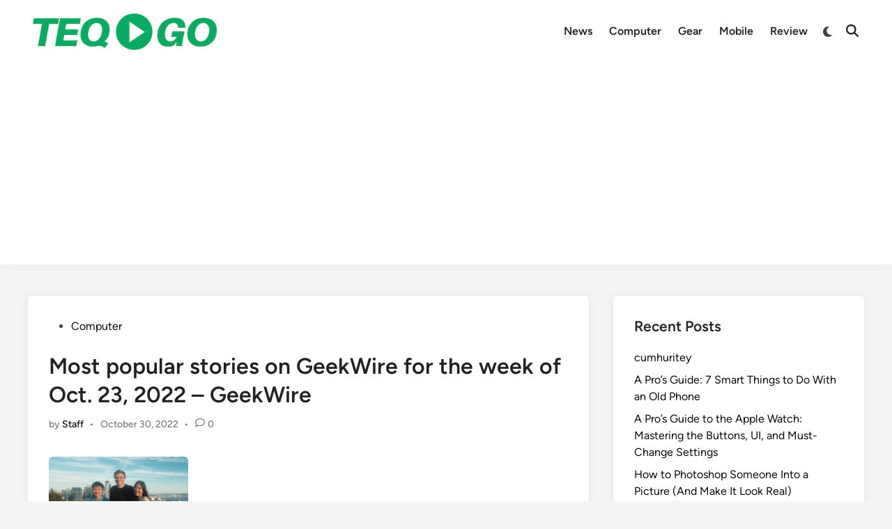

--- FILE ---
content_type: text/html; charset=utf-8
request_url: https://www.google.com/recaptcha/api2/aframe
body_size: 251
content:
<!DOCTYPE HTML><html><head><meta http-equiv="content-type" content="text/html; charset=UTF-8"></head><body><script nonce="GE6-ZDrknkvZkXJybGyV_A">/** Anti-fraud and anti-abuse applications only. See google.com/recaptcha */ try{var clients={'sodar':'https://pagead2.googlesyndication.com/pagead/sodar?'};window.addEventListener("message",function(a){try{if(a.source===window.parent){var b=JSON.parse(a.data);var c=clients[b['id']];if(c){var d=document.createElement('img');d.src=c+b['params']+'&rc='+(localStorage.getItem("rc::a")?sessionStorage.getItem("rc::b"):"");window.document.body.appendChild(d);sessionStorage.setItem("rc::e",parseInt(sessionStorage.getItem("rc::e")||0)+1);localStorage.setItem("rc::h",'1770070281248');}}}catch(b){}});window.parent.postMessage("_grecaptcha_ready", "*");}catch(b){}</script></body></html>

--- FILE ---
content_type: text/css
request_url: https://teqgo.com/wp-content/themes/hybridmag/style.css?ver=1.0.8
body_size: 20021
content:
@charset "UTF-8";
/*!
Theme Name: HybridMag
Theme URI: https://themezhut.com/themes/hybridmag/
Author: ThemezHut
Author URI: https://themezhut.com
Description: HybridMag is a modern and stylish WordPress theme for blogs, newspapers, and magazine websites. The advanced options provided with HybridMag allow you to tailor every aspect of your website to match your brand, making it the best choice for online publishers.
Version: 1.0.8
Tested up to: 6.8
Requires PHP: 7.0
License: GNU General Public License v2 or later
License URI: http://www.gnu.org/licenses/gpl-2.0.html
Text Domain: hybridmag
Tags: news, blog, grid-layout, right-sidebar, two-columns, custom-logo, custom-menu, featured-images, footer-widgets, theme-options, threaded-comments, translation-ready, rtl-language-support

This theme, like WordPress, is licensed under the GPL.
Use it to make something cool, have fun, and share what you've learned.

HybridMag is based on Underscores https://underscores.me/, (C) 2012-2020 Automattic, Inc.
Underscores is distributed under the terms of the GNU GPL v2 or later.

Normalizing styles have been helped along thanks to the fine work of
Nicolas Gallagher and Jonathan Neal https://necolas.github.io/normalize.css/
*/
/*--------------------------------------------------------------
>>> TABLE OF CONTENTS:
----------------------------------------------------------------
# Generic
	- Normalize
	- Box sizing
# Base
	- Typography
	- Elements
	- Links
	- Forms
## Layouts
# Components
	- Navigation
	- Posts and pages
	- Comments
	- Widgets
	- Media
	- Captions
	- Galleries
# Blocks
# plugins
	- Jetpack infinite scroll
# Utilities
	- Accessibility
	- Alignments

--------------------------------------------------------------*/
:root {
  --hybridmag-color-primary: #65bc7b;
  --hybridmag-color-tertiary: #272c30;
  --hybridmag-color-main-menu: #272c30;
  --hybridmag-color-text-main: #404040;
  --hybridmag-color-text-light: #7D7D7D;
  --hybridmag-color-text-headings: #222222;
  --hybridmag-color-link: #0a0808;
  --hybridmag-color-link-hover: var(--hybridmag-color-primary);
  --hybridmag-color-link-visited: #5d7ddb;
  --hybridmag-color-button-background: var(--hybridmag-color-primary);
  --hybridmag-color-button-text: #ffffff;
  --hybridmag-color-button-hover-text: #ffffff;
  --hybridmag-color-button-hover-background: #222222;
  --hybridmag-color-button-focus-background: #111111;
  --hybridmag-color-border: #E0E0E0;
  --hybridmag-color-input-border: #ccc;
  --hybridmag-color-text-input-focus: var(--hybridmag-color-text-main);
  --hybridmag-color-input: var(--hybridmag-color-text-main);
  --hybridmag-color-input-background: inherit;
  --hybridmag-color-background-pre: #eeeeee;
  --hybridmag-color-bg-cl-sep-content: #ffffff;
}

:root {
  --hybridmag-font-size-base: 16px;
  --hybridmag-font-size-xxxs: 0.75rem;
  --hybridmag-font-size-xxs: 0.813rem;
  --hybridmag-font-size-xs: 0.875rem;
  --hybridmag-font-size-sm: 0.938rem;
  --hybridmag-font-size-md: 1.063rem;
  --hybridmag-font-size-amd: 1.125rem;
  --hybridmag-font-size-lg: 1.313rem;
  --hybridmag-font-size-xl: 1.5rem;
  --hybridmag-font-size-xxl: 1.625rem;
  --hybridmag-font-size-xxxl: 2rem;
  --hybridmag-font-size-xxxxl: 2.25rem;
  --hybridmag-line-height-body: 1.5;
  --hybridmag-line-height-article: 1.7;
  --hybridmag-line-height-headings: 1.3;
  --hybridmag-line-height-pre: 1.6;
  --hybridmag-font-weight-headings: 600;
}

:root {
  --hybridmag-global-spacing: 35px;
  --hybridmag-sidebar-spacing: 35px;
  --hybridmag-post-cols-gap: 35px;
  --hybridmag-post-row-gap: 35px;
  --hybridmag-global-inner-spacing: 20px;
  --hybridmag-footer-cols-gap: 40px;
  --hybridmag-global-box-shadow: 0 0 15px 0 rgba( 0, 0, 0, 0.06);
  --hybridmag-global-border-radius: 6px;
  --hybridmag-sticky-element-height: 80px;
}
@media (min-width: 480px) {
  :root {
    --hybridmag-global-inner-spacing: 30px;
  }
}

.hm-cl-one {
  --hybridmag-global-spacing: 50px;
  --hybridmag-sidebar-spacing: 50px;
  --hybridmag-post-cols-gap: 50px;
  --hybridmag-post-row-gap: 50px;
}

/*--------------------------------------------------------------
# Generic
--------------------------------------------------------------*/
/* Normalize
--------------------------------------------- */
/*! normalize.css v8.0.1 | MIT License | github.com/necolas/normalize.css */
/* Document
	 ========================================================================== */
/**
 * 1. Correct the line height in all browsers.
 * 2. Prevent adjustments of font size after orientation changes in iOS.
 */
html {
  line-height: 1.15;
  -webkit-text-size-adjust: 100%;
}

/* Sections
	 ========================================================================== */
/**
 * Remove the margin in all browsers.
 */
body {
  margin: 0;
}

/**
 * Render the `main` element consistently in IE.
 */
main {
  display: block;
}

/**
 * Correct the font size and margin on `h1` elements within `section` and
 * `article` contexts in Chrome, Firefox, and Safari.
 */
h1 {
  font-size: 2em;
  margin: 0.67em 0;
}

/* Grouping content
	 ========================================================================== */
/**
 * 1. Add the correct box sizing in Firefox.
 * 2. Show the overflow in Edge and IE.
 */
hr {
  box-sizing: content-box;
  height: 0;
  overflow: visible;
}

/**
 * 1. Correct the inheritance and scaling of font size in all browsers.
 * 2. Correct the odd `em` font sizing in all browsers.
 */
pre {
  font-family: monospace, monospace;
  font-size: 1em;
}

/* Text-level semantics
	 ========================================================================== */
/**
 * Remove the gray background on active links in IE 10.
 */
a {
  background-color: transparent;
}

/**
 * 1. Remove the bottom border in Chrome 57-
 * 2. Add the correct text decoration in Chrome, Edge, IE, Opera, and Safari.
 */
abbr[title] {
  border-bottom: none;
  text-decoration: underline;
  -webkit-text-decoration: underline dotted;
          text-decoration: underline dotted;
}

/**
 * Add the correct font weight in Chrome, Edge, and Safari.
 */
b,
strong {
  font-weight: bolder;
}

/**
 * 1. Correct the inheritance and scaling of font size in all browsers.
 * 2. Correct the odd `em` font sizing in all browsers.
 */
code,
kbd,
samp {
  font-family: monospace, monospace;
  font-size: 1em;
}

/**
 * Add the correct font size in all browsers.
 */
small {
  font-size: 80%;
}

/**
 * Prevent `sub` and `sup` elements from affecting the line height in
 * all browsers.
 */
sub,
sup {
  font-size: 75%;
  line-height: 0;
  position: relative;
  vertical-align: baseline;
}

sub {
  bottom: -0.25em;
}

sup {
  top: -0.5em;
}

/* Embedded content
	 ========================================================================== */
/**
 * Remove the border on images inside links in IE 10.
 */
img {
  border-style: none;
}

/* Forms
	 ========================================================================== */
/**
 * 1. Change the font styles in all browsers.
 * 2. Remove the margin in Firefox and Safari.
 */
button,
input,
optgroup,
select,
textarea {
  font-family: inherit;
  font-size: 100%;
  line-height: 1.15;
  margin: 0;
}

/**
 * Show the overflow in IE.
 * 1. Show the overflow in Edge.
 */
button,
input {
  overflow: visible;
}

/**
 * Remove the inheritance of text transform in Edge, Firefox, and IE.
 * 1. Remove the inheritance of text transform in Firefox.
 */
button,
select {
  text-transform: none;
}

/**
 * Correct the inability to style clickable types in iOS and Safari.
 */
button,
[type=button],
[type=reset],
[type=submit] {
  -webkit-appearance: button;
}

/**
 * Remove the inner border and padding in Firefox.
 */
button::-moz-focus-inner,
[type=button]::-moz-focus-inner,
[type=reset]::-moz-focus-inner,
[type=submit]::-moz-focus-inner {
  border-style: none;
  padding: 0;
}

/**
 * Restore the focus styles unset by the previous rule.
 */
button:-moz-focusring,
[type=button]:-moz-focusring,
[type=reset]:-moz-focusring,
[type=submit]:-moz-focusring {
  outline: 1px dotted ButtonText;
}

/**
 * Correct the padding in Firefox.
 */
fieldset {
  padding: 0.35em 0.75em 0.625em;
}

/**
 * 1. Correct the text wrapping in Edge and IE.
 * 2. Correct the color inheritance from `fieldset` elements in IE.
 * 3. Remove the padding so developers are not caught out when they zero out
 *		`fieldset` elements in all browsers.
 */
legend {
  box-sizing: border-box;
  color: inherit;
  display: table;
  max-width: 100%;
  padding: 0;
  white-space: normal;
}

/**
 * Add the correct vertical alignment in Chrome, Firefox, and Opera.
 */
progress {
  vertical-align: baseline;
}

/**
 * Remove the default vertical scrollbar in IE 10+.
 */
textarea {
  overflow: auto;
}

/**
 * 1. Add the correct box sizing in IE 10.
 * 2. Remove the padding in IE 10.
 */
[type=checkbox],
[type=radio] {
  box-sizing: border-box;
  padding: 0;
}

/**
 * Correct the cursor style of increment and decrement buttons in Chrome.
 */
[type=number]::-webkit-inner-spin-button,
[type=number]::-webkit-outer-spin-button {
  height: auto;
}

/**
 * 1. Correct the odd appearance in Chrome and Safari.
 * 2. Correct the outline style in Safari.
 */
[type=search] {
  -webkit-appearance: textfield;
  outline-offset: -2px;
}

/**
 * Remove the inner padding in Chrome and Safari on macOS.
 */
[type=search]::-webkit-search-decoration {
  -webkit-appearance: none;
}

/**
 * 1. Correct the inability to style clickable types in iOS and Safari.
 * 2. Change font properties to `inherit` in Safari.
 */
::-webkit-file-upload-button {
  -webkit-appearance: button;
  font: inherit;
}

/* Interactive
	 ========================================================================== */
/*
 * Add the correct display in Edge, IE 10+, and Firefox.
 */
details {
  display: block;
}

/*
 * Add the correct display in all browsers.
 */
summary {
  display: list-item;
}

/* Misc
	 ========================================================================== */
/**
 * Add the correct display in IE 10+.
 */
template {
  display: none;
}

/**
 * Add the correct display in IE 10.
 */
[hidden] {
  display: none;
}

blockquote, body, dd, dl, dt, fieldset, figure, h1, h2, h3, h4, h5, h6, hr, html, iframe, legend, li, ol, p, pre, textarea, ul {
  margin: 0;
  padding: 0;
  border: 0;
}

/* Box sizing
--------------------------------------------- */
/* Inherit box-sizing to more easily change it's value on a component level.
@link http://css-tricks.com/inheriting-box-sizing-probably-slightly-better-best-practice/ */
*,
*::before,
*::after {
  box-sizing: inherit;
}

html {
  box-sizing: border-box;
}

/*--------------------------------------------------------------
# Base
--------------------------------------------------------------*/
/* Typography
--------------------------------------------- */
html {
  font-size: var(--hybridmag-font-size-base);
}

body,
button,
input,
select,
optgroup,
textarea {
  color: var(--hybridmag-color-text-main);
  font-family: "Figtree", Helvetica, Arial, sans-serif;
  font-size: 1rem;
  line-height: var(--hybridmag-line-height-body);
}

h1,
h2,
h3,
h4,
h5,
h6 {
  clear: both;
  color: var(--hybridmag-color-text-headings);
  font-family: "Figtree", Helvetica, Arial, sans-serif;
  line-height: var(--hybridmag-line-height-headings);
  font-weight: var(--hybridmag-font-weight-headings);
  margin: 20px 0;
}

h1 {
  font-size: var(--hybridmag-font-size-xxxl);
}

h2 {
  font-size: var(--hybridmag-font-size-xl);
}

h3 {
  font-size: var(--hybridmag-font-size-lg);
}

h4 {
  font-size: var(--hybridmag-font-size-md);
}

h5 {
  font-size: var(--hybridmag-font-size-base);
}

h6 {
  font-size: var(--hybridmag-font-size-sm);
}

.site-title {
  font-family: "Figtree", Helvetica, Arial, sans-serif;
  font-size: var(--hybridmag-font-size-xxl);
  font-weight: bold;
  line-height: 1.2;
  margin: 0;
}
@media screen and (min-width: 768px) {
  .site-title {
    font-size: var(--hybridmag-font-size-xxxl);
  }
}
.site-title a,
.site-title a:hover,
.site-title a:active,
.site-title a:focus,
.site-title a:visited {
  color: #000000;
}

.site-description {
  color: var(--hybridmag-color-text-headings);
  margin: 0;
  font-weight: 700;
  font-size: var(--hybridmag-font-size-xs);
}

p {
  margin-bottom: 1.5em;
}

dfn,
cite,
em,
i {
  font-style: italic;
}

blockquote {
  border-left: 4px solid var(--hybridmag-color-primary);
  box-shadow: inset 0 0 0 0 #ddd;
  margin: 0;
  padding-left: 1em;
}

address {
  margin: 0 0 1.5em;
}

pre {
  background: var(--hybridmag-color-background-pre);
  font-family: "Courier 10 Pitch", courier, monospace;
  line-height: var(--hybridmag-line-height-pre);
  margin-bottom: 1.6em;
  max-width: 100%;
  overflow: auto;
  padding: 1.6em;
}

code,
kbd,
tt,
var {
  font-family: monaco, consolas, "Andale Mono", "DejaVu Sans Mono", monospace;
}

abbr,
acronym {
  border-bottom: 1px dotted #666;
  cursor: help;
}

mark,
ins {
  background: #fff9c0;
  text-decoration: none;
}

big {
  font-size: 125%;
}

/* Elements
--------------------------------------------- */
body {
  background-color: #f5f5f5;
}
body.hm-cl-one {
  background-color: #ffffff;
}
body.hybridmag-boxed {
  background-color: #dddddd;
}
body.hybridmag-boxed #page {
  margin: 0 auto;
  width: 1280px;
  max-width: 100%;
  background-color: #f5f5f5;
}
body.hybridmag-boxed.hm-cl-one #page {
  background-color: #ffffff;
}

.hm-container {
  width: 1200px;
  max-width: 95%;
  margin-left: auto;
  margin-right: auto;
}

body.hybridmag-boxed .hm-container {
  width: auto;
  max-width: 93.75%;
}

.site-content {
  padding: 30px 0;
}
@media only screen and (min-width: 600px) {
  .site-content {
    padding: 35px 0;
  }
}

@media only screen and (min-width: 600px) {
  .hm-cl-one .site-content {
    padding: 40px 0;
  }
}

@media only screen and (min-width: 768px) {
  .content-area {
    display: flex;
    flex-wrap: wrap;
  }
  #primary {
    width: 67.083333333%;
  }
  #secondary {
    width: 32.916666667%;
    padding-left: var(--hybridmag-sidebar-spacing);
  }
  .hm-left-sidebar #secondary {
    order: -10;
    padding-left: 0;
    padding-right: var(--hybridmag-sidebar-spacing);
  }
  .hm-left-sidebar .hm-featured-top {
    order: -20;
  }
  .hm-center-content #primary {
    margin: 0 auto;
  }
}
.hm-no-sidebar #primary {
  width: 100%;
}

.page-template-template-fullwidth #primary {
  width: 100%;
}

hr {
  background-color: #ccc;
  border: 0;
  height: 1px;
  margin-bottom: 1.5em;
}

ul,
ol {
  margin: 0 0 1.5em;
  padding-left: 2rem;
}

ul {
  list-style: disc;
}

ol {
  list-style: decimal;
}

li > ul,
li > ol {
  margin-bottom: 0;
  padding-left: 2rem;
}

dt {
  font-weight: 700;
}

dd {
  margin: 0 1.5em 1.5em;
}

/* Make sure embeds and iframes fit their containers. */
embed,
iframe,
object {
  max-width: 100%;
}

img {
  height: auto;
  max-width: 100%;
}

figure {
  margin: 0 0 1em;
}

table {
  border-collapse: collapse;
  margin: 0 0 1.5em;
  width: 100%;
}

table, th, td {
  border: 1px solid var(--hybridmag-color-border);
}

th {
  background: #f8f8f8;
  padding: 8px 15px;
  text-align: left;
}

.site-footer table, .site-footer th, .site-footer td {
  border: 1px solid #0f1329;
}

.site-footer th {
  background: var(--hybridmag-color-tertiary);
}

td {
  padding: 5px 15px;
}

/* Links
--------------------------------------------- */
a {
  color: var(--hybridmag-color-link);
  text-decoration: none;
}
a:hover, a:focus, a:active {
  color: var(--hybridmag-color-link-hover);
}
a:focus {
  outline: thin dotted;
}
a:hover, a:active {
  outline: 0;
}

/* Forms
--------------------------------------------- */
button,
input[type=button],
input[type=reset],
input[type=submit],
.hm-readmore-btn {
  border: none;
  border-radius: 3px;
  background: var(--hybridmag-color-button-background);
  color: var(--hybridmag-color-button-text);
  cursor: pointer;
  line-height: 1;
  padding: 0.8rem 1rem;
  font-family: "Figtree", Helvetica, Arial, sans-serif;
  font-weight: bold;
}
button:hover,
input[type=button]:hover,
input[type=reset]:hover,
input[type=submit]:hover,
.hm-readmore-btn:hover {
  color: var(--hybridmag-color-button-hover-text);
  background: var(--hybridmag-color-button-hover-background);
}
button:active, button:focus,
input[type=button]:active,
input[type=button]:focus,
input[type=reset]:active,
input[type=reset]:focus,
input[type=submit]:active,
input[type=submit]:focus,
.hm-readmore-btn:active,
.hm-readmore-btn:focus {
  background: var(--hybridmag-color-button-focus-background);
}

svg.hm-svg-icon {
  fill: currentColor;
}

.hm-readmore-btn {
  font-size: var(--hybridmag-font-size-xs);
  display: inline-block;
  padding: 0.7rem 0.9rem;
  text-decoration: none !important;
}

a.hm-readmore-btn {
  text-decoration: none;
  color: var(--hybridmag-color-button-text) !important;
}
a.hm-readmore-btn:hover {
  color: var(--hybridmag-color-button-hover-text) !important;
}
a.hm-readmore-btn:visited {
  color: var(--hybridmag-color-button-text) !important;
}

.hm-cta-btn {
  border-radius: 5px;
  background: var(--hybridmag-color-button-background);
  color: var(--hybridmag-color-button-text);
  line-height: 1;
  padding: 10px 20px;
  font-family: "Figtree", Helvetica, Arial, sans-serif;
  font-weight: bold;
  margin: 0 8px;
}
.hm-cta-btn:visited {
  color: var(--hybridmag-color-button-hover-text);
}
.hm-cta-btn:hover {
  color: var(--hybridmag-color-button-hover-text);
  background: var(--hybridmag-color-button-hover-background);
}
@media (max-width: 600px) {
  .hm-cta-btn {
    padding: 8px 10px;
    font-size: var(--hybridmag-font-size-xs);
  }
}

input[type=text],
input[type=email],
input[type=url],
input[type=password],
input[type=search],
input[type=number],
input[type=tel],
input[type=range],
input[type=date],
input[type=month],
input[type=week],
input[type=time],
input[type=datetime],
input[type=datetime-local],
input[type=color],
textarea {
  color: var(--hybridmag-color-input);
  background-color: var(--hybridmag-color-input-background);
  border: 1px solid var(--hybridmag-color-input-border);
  border-radius: 0;
  padding: 8px;
}
input[type=text]:focus,
input[type=email]:focus,
input[type=url]:focus,
input[type=password]:focus,
input[type=search]:focus,
input[type=number]:focus,
input[type=tel]:focus,
input[type=range]:focus,
input[type=date]:focus,
input[type=month]:focus,
input[type=week]:focus,
input[type=time]:focus,
input[type=datetime]:focus,
input[type=datetime-local]:focus,
input[type=color]:focus,
textarea:focus {
  color: var(--hybridmag-color-text-input-focus);
}

select {
  border: 1px solid var(--hybridmag-color-input-border);
}

textarea {
  width: 100%;
}

/*--------------------------------------------------------------
# Site
--------------------------------------------------------------*/
/* Header
--------------------------------------------- */
.hm-h-lg .hm-header-inner {
  padding-top: 10px;
  padding-bottom: 10px;
}
@media only screen and (min-width: 959px) {
  .hm-h-lg .hm-header-inner {
    padding-top: 50px;
    padding-bottom: 50px;
  }
  .hm-h-lg .hm-header-inner .hm-search-container {
    display: none;
  }
}
@media screen and (max-width: 600px) {
  .hm-h-lg .hm-header-inner {
    position: relative;
  }
}
.hm-h-lg .hm-header-inner .hm-social-menu li a {
  height: 50px;
}
@media (max-width: 959px) {
  .hm-h-lg .hm-header-inner .hm-search-toggle {
    height: 40px;
  }
}
.hm-h-lg.hm-wide-pmenu-inner .hm-menu-wrapper.hm-container {
  width: 100%;
}
.hm-h-lg .hm-search-toggle,
.hm-h-lg .hm-slideout-toggle:hover {
  color: #222222;
}
.hm-h-lg .hm-slideout-toggle,
.hm-h-lg .hm-slideout-toggle:hover {
  color: #222222;
}
.hm-h-lg .hm-search-toggle {
  height: 62px;
}
.hm-h-lg .hm-main-menu .hm-social-menu li a {
  height: 62px;
}
.hm-wide-topbar .top-bar-inner.hm-container {
  width: 100%;
}
@media screen and (min-width: 600px) {
  .hm-wide-topbar .top-bar-inner.hm-container {
    max-width: 100%;
    padding-left: 20px;
    padding-right: 20px;
  }
}

.hm-wide-header .hm-header-inner.hm-container {
  width: 100%;
}
@media screen and (min-width: 600px) {
  .hm-wide-header .hm-header-inner.hm-container {
    max-width: 100%;
    padding-left: 20px;
    padding-right: 20px;
  }
}

.site-branding-container {
  margin-right: auto;
  display: flex;
  align-items: center;
}
.site-branding-container .site-logo {
  margin-right: 1em;
}

.site-title,
.site-description {
  margin-right: 20px;
}

.site-logo img {
  vertical-align: middle;
}

.hm-search-toggle {
  background-color: transparent;
  border: none;
  color: #222222;
  padding: 0 8px;
  display: flex;
  align-items: center;
  line-height: 1;
}
.hm-search-toggle .hm-svg-icon {
  font-size: 1.125rem;
  width: 1em;
}
.hm-search-toggle:focus, .hm-search-toggle:active, .hm-search-toggle:hover {
  background-color: transparent;
  color: #222222;
}

.hm-top-bar {
  background-color: #F7F6F1;
}
.hm-top-bar .hm-social-menu a:hover {
  color: var(--hybridmag-color-link-hover);
}
.hm-top-bar .hm-social-menu li a {
  height: 35px;
}
.hm-top-bar .secondary-menu {
  margin-right: auto;
}
.hm-top-bar a {
  color: #222222;
}
.hm-top-bar a:hover {
  color: var(--hybridmag-color-text-main);
}
.hm-top-bar .hm-slideout-toggle {
  font-size: var(--hybridmag-font-size-amd);
  margin-right: 0.8em;
  color: #222222;
}

.top-bar-inner {
  display: flex;
  align-items: center;
}

.hm-header-inner {
  display: flex;
  align-items: center;
  justify-content: space-between;
  flex-wrap: wrap;
  row-gap: 15px;
}

.hm-h-lg.logo-aligned-center .hm-header-inner {
  justify-content: center;
  flex-wrap: wrap;
}
.hm-h-lg.logo-aligned-center .hm-header-sidebar {
  order: 20;
  margin-top: 30px;
  flex-basis: 100%;
}
.hm-h-lg.logo-aligned-center .hm-header-sidebar-inner {
  margin: 0 auto;
  display: table;
}
.hm-h-lg.logo-aligned-center .hm-mobile-menu-toggle {
  margin-right: 0;
  margin-left: 0;
  padding: 10px;
}
@media (min-width: 768px) {
  .hm-h-lg.logo-aligned-center .site-branding-container {
    margin: 0 auto;
    flex-direction: column;
  }
  .hm-h-lg.logo-aligned-center .hm-header-inner-left,
  .hm-h-lg.logo-aligned-center .site-branding-container,
  .hm-h-lg.logo-aligned-center .hm-header-inner-right {
    flex: 1;
    width: auto;
  }
  .hm-h-lg.logo-aligned-center .site-title,
  .hm-h-lg.logo-aligned-center .site-description {
    margin-right: 0;
    text-align: center;
  }
  .hm-h-lg.logo-aligned-center .site-logo {
    margin: 0 auto;
  }
  .hm-h-lg.logo-aligned-center .hm-header-inner .hm-social-menu {
    margin-right: auto;
  }
  .hm-h-lg.logo-aligned-center .hm-cta-btn {
    margin-left: auto;
  }
}

.hm-h-lg.logo-aligned-right .hm-header-inner {
  justify-content: flex-end;
}
.hm-h-lg.logo-aligned-right .hm-header-inner .hm-search-box {
  left: 0;
  right: auto;
}
.hm-h-lg.logo-aligned-right .hm-header-inner-right {
  order: -25;
}
.hm-h-lg.logo-aligned-right .hm-header-inner-left {
  order: -20;
}
.hm-h-lg.logo-aligned-right .hm-header-sidebar {
  order: -10;
  margin-left: 0;
  margin-right: auto;
}
@media (max-width: 960px) {
  .hm-h-lg.logo-aligned-right .hm-header-sidebar {
    order: 20;
  }
}
.hm-h-lg.logo-aligned-right .site-branding-container {
  margin-right: 0;
  margin-left: auto;
}
.hm-h-lg.logo-aligned-right .hm-mobile-menu-toggle {
  order: -30;
  margin-right: 0;
  margin-left: 0;
  padding: 10px 10px 10px 0;
}

@media (max-width: 768px) {
  .hm-h-de.has-header-sb .hm-header-inner,
  .hm-h-lg.has-header-sb .hm-header-inner {
    flex-wrap: wrap;
  }
}

.hm-h-de .site-header {
  background: #ffffff;
  box-shadow: var(--hybridmag-global-box-shadow);
}
@media (max-width: 960px) {
  .hm-h-de .site-header .hm-light-dark-switch {
    display: none;
  }
}
.hm-h-de .hm-header-inner {
  min-height: 50px;
}
@media screen and (min-width: 768px) {
  .hm-h-de .hm-header-inner {
    min-height: 40px;
  }
}
@media screen and (max-width: 600px) {
  .hm-h-de .hm-header-inner {
    position: relative;
  }
}
.hm-h-de .hm-header-inner-wrapper {
  padding-top: 5px;
  padding-bottom: 5px;
}
@media screen and (min-width: 768px) {
  .hm-h-de .hm-header-inner-wrapper {
    padding-top: 15px;
    padding-bottom: 15px;
  }
}
.hm-h-de .hm-header-inner .hm-social-menu {
  margin: 0 5px 0;
}
@media (max-width: 960px) {
  .hm-h-de .hm-header-inner .hm-social-menu {
    display: none;
  }
}
.hm-h-de .hm-mobile-menu-toggle {
  color: #222222;
}
.hm-h-de .hm-search-toggle {
  height: 50px;
}
.hm-h-de .hm-header-inner .hm-social-menu li a {
  height: 30px;
}
.hm-h-de .hm-header-inner .hm-slideout-toggle {
  height: 50px;
}

.hm-header-gadgets {
  display: flex;
  flex-wrap: nowrap;
  align-items: center;
}

.hm-menu-wrapper {
  display: flex;
  flex-wrap: nowrap;
  justify-content: space-between;
  margin: auto;
}

.hm-h-lg.menu-align-center .hm-menu-wrapper {
  justify-content: center;
}

.hm-search-container {
  position: relative;
  display: flex;
  align-items: center;
}
@media (max-width: 600px) {
  .hm-search-container {
    position: initial;
  }
}

.hide-header-search .hm-search-box {
  display: none;
}

.hm-search-toggle .hm-search-icon {
  display: none;
}

.hide-header-search .hm-search-toggle .hm-search-icon {
  display: block;
}

.hide-header-search .hm-search-toggle .hm-close-icon {
  display: none;
}

.hm-mobile-menu-toggle {
  background-color: transparent;
  border: none;
  color: #000000;
  font-size: var(--hybridmag-font-size-lg);
  padding: 10px;
}
.hm-mobile-menu-toggle:hover {
  background-color: transparent;
  color: #000000;
}
.hm-mobile-menu-toggle:active, .hm-mobile-menu-toggle:focus {
  background-color: transparent;
}

.hm-mobile-sidebar {
  bottom: 0;
  overflow: auto;
  padding: 20px;
  position: fixed;
  top: 0;
  z-index: 999999;
  right: -100%;
  width: 90vw;
  transition: right 0.2s;
  background-color: #ffffff;
  font-size: var(--hybridmag-font-size-sm);
}
.hm-mobile-sidebar .hm-dropdown-toggle,
.hm-mobile-sidebar a {
  color: var(--hybridmag-color-text-main);
}
.hm-mobile-sidebar div {
  clear: both;
}
@media only screen and (min-width: 768px) {
  .hm-mobile-sidebar {
    width: 40vw;
  }
}
.hm-mobile-sidebar .hm-mobile-menu-toggle {
  color: #111111;
  background: #dddddd;
  border-radius: 0;
  width: 45px;
  height: 40px;
  float: right;
  margin: -20px -20px 0 0;
}
@media only screen and (min-width: 959px) {
  .hm-mobile-sidebar .hm-mobile-menu-toggle {
    display: block;
  }
}
.hm-mobile-sidebar .hm-social-nav {
  margin: 20px 10px 20px 10px;
}
.hm-mobile-sidebar .hm-social-menu {
  font-size: var(--hybridmag-font-size-amd);
  justify-content: center;
}
.hm-mobile-sidebar .hm-social-menu li a {
  padding: 10px 10px;
}
.hm-mobile-sidebar .hm-social-menu li:first-child a {
  padding-left: 0;
}

.mobile-menu-opened .hm-mobile-sidebar {
  right: 0;
}

.hm-mobile-sb-top::after {
  display: block;
  content: "";
  clear: both;
}

.hm-mobile-sb-logo {
  float: left;
  max-width: 95%;
}
.hm-mobile-sb-logo .site-title {
  font-size: 1.75rem;
}
.hm-mobile-sb-logo .site-description {
  display: none;
}

.hm-slideout-toggle {
  background-color: transparent;
  border: none;
  color: #222222;
  font-size: var(--hybridmag-font-size-lg);
  padding: 0 10px;
}
.hm-slideout-toggle:hover {
  background-color: transparent;
  color: #555555;
}
.hm-slideout-toggle:active, .hm-slideout-toggle:focus {
  background-color: transparent;
}

.hm-slideout-sidebar {
  background-color: #ffffff;
  bottom: 0;
  color: var(--hybridmag-color-text-main);
  overflow: auto;
  position: fixed;
  top: 0;
  z-index: 999999;
  right: -100%;
  width: 90vw;
  transition: right 0.2s;
  padding: 30px;
}
.hm-slideout-sidebar .hm-dropdown-toggle,
.hm-slideout-sidebar a {
  color: var(--hybridmag-color-text-main);
}
@media only screen and (min-width: 959px) {
  .hm-slideout-sidebar {
    width: 50vw;
    max-width: 400px;
  }
}
.hm-slideout-sidebar .hm-slideout-toggle {
  background: #dddddd;
  width: 40px;
  height: 35px;
  border-radius: 0;
  color: #000000;
  float: right;
  margin-top: -30px;
  margin-right: -30px;
}

.hm-menu-bars-close {
  display: none;
}

.slideout-opened .hm-slideout-sidebar {
  right: 0;
}
.slideout-opened .hm-menu-bars-close {
  display: block;
}
.slideout-opened .hm-menu-bars {
  display: none;
}

.hm-slideout-top {
  margin-bottom: 10px;
}
.hm-slideout-top::after {
  display: block;
  content: "";
  clear: both;
}

.hm-slideout-sb-logo {
  margin: 0 0 20px;
  max-width: 95%;
  float: left;
}
.hm-slideout-sb-logo .site-title {
  font-size: var(--hybridmag-font-size-xxl);
}
.hm-slideout-sb-logo .site-description {
  display: none;
}

.hm-overlay-mask {
  background-color: rgba(0, 0, 0, 0.5);
  content: "";
  inset: 0;
  position: fixed;
  z-index: 999998;
}

.hm-menu.desktop-only,
.desktop-only {
  display: none;
}
@media only screen and (min-width: 959px) {
  .hm-menu.desktop-only,
  .desktop-only {
    display: block;
  }
}

@media only screen and (max-width: 959px) {
  .hm-header-sidebar {
    order: 20;
    width: 100%;
    margin: 1em 0 0;
  }
}
.hm-search-box {
  position: absolute;
  top: 100%;
  right: 0;
  width: 350px;
  padding: 10px;
  box-shadow: 0px 3px 6px 0px rgba(0, 0, 0, 0.2);
  background-color: #ffffff;
  z-index: 99;
}
.hm-search-box form.search-form {
  display: flex;
  flex-wrap: nowrap;
}
.hm-search-box input.search-submit {
  height: 40px;
  padding: 0 20px;
  line-height: 40px;
}
.hm-search-box label {
  flex-grow: 1;
}
.hm-search-box input.search-field {
  height: 40px;
  border: none;
  border-radius: 0;
  width: 100%;
}
.hm-search-box input.search-field:focus {
  outline: none;
  border-bottom: 1px solid var(--hybridmag-color-border);
}
@media (max-width: 600px) {
  .hm-search-box {
    width: 100%;
  }
}

.hm-breadcrumb-wrap {
  margin-bottom: 15px;
  font-size: var(--hybridmag-font-size-xs);
  font-weight: 500;
}

.hm-header-bar .hm-breadcrumb-wrap {
  padding: 10px 15px;
  margin-bottom: 0;
}

.hm-cl-sep .hm-header-bar {
  background: #ffffff;
}

.hm-header-image img {
  width: 100%;
  height: auto;
  vertical-align: middle;
}

.hm-header-inner-left,
.hm-header-inner-right {
  display: flex;
  align-items: center;
}
.hm-header-inner-left .hm-cta-btn,
.hm-header-inner-right .hm-cta-btn {
  margin-bottom: 4px;
}
.hm-header-inner-left .hm-social-menu,
.hm-header-inner-right .hm-social-menu {
  font-size: var(--hybridmag-font-size-md);
}
@media (max-width: 959px) {
  .hm-header-inner-left .hm-social-menu,
  .hm-header-inner-right .hm-social-menu {
    display: none;
  }
}

.site-header {
  position: relative;
  z-index: 100;
}
.site-header .hm-light-icon {
  display: none;
}
.site-header .hm-dark-icon {
  display: block;
}
.site-header .hm-light-dark-switch {
  cursor: pointer;
  display: flex;
  align-items: center;
}
.site-header .hm-light-dark-toggle {
  background: transparent;
  padding: 3px 8px 0 10px;
  font-size: 1.05rem;
  color: inherit;
}

.hm-mobile-sidebar .hm-light-icon {
  display: none;
}
.hm-mobile-sidebar .hm-light-dark-switch {
  text-align: right;
}
.hm-mobile-sidebar .hm-light-dark-toggle {
  color: inherit;
  border-radius: 20px;
  text-align: center;
  padding: 0;
  width: 35px;
  height: 35px;
  background-color: transparent;
  border: 1px solid var(--hybridmag-color-border);
}

/* Footer */
.hm-footer-cols-1 .hm-footer-column,
.hm-footer-cols-2 .hm-footer-column,
.hm-footer-cols-3 .hm-footer-column,
.hm-footer-cols-4 .hm-footer-column {
  width: 100%;
}

@media screen and (min-width: 768px) {
  .hm-footer-cols-2 .hm-footer-column {
    width: calc(50% - var(--hybridmag-footer-cols-gap) / 2);
  }
  .hm-footer-cols-3 .hm-footer-column {
    width: calc(33.333% - var(--hybridmag-footer-cols-gap) * 2 / 3);
  }
  .hm-footer-cols-4 .hm-footer-column {
    width: calc(25% - var(--hybridmag-footer-cols-gap) * 3 / 4);
  }
}
.site-footer {
  background-color: var(--hybridmag-color-tertiary);
  color: #cccccc;
}
.site-footer a {
  color: #cccccc;
}
.site-footer a:hover {
  color: #ffffff;
}
.site-footer .widget-title {
  color: #ffffff;
}

.hm-footer-bottom-content {
  padding: 20px 0;
  border-top: 1px solid #595f64;
}

.hm-footer-widget-area .widget {
  margin: 50px 0;
}

.hm-footer-widget-area:before,
.hm-footer-widget-area:after {
  content: "";
  display: table;
  table-layout: fixed;
}

.hm-footer-widget-area:after {
  clear: both;
}

@media screen and (min-width: 768px) {
  .hm-footer-widgets-inner {
    display: flex;
    flex-wrap: wrap;
    gap: var(--hybridmag-footer-cols-gap);
  }
}

.hm-wide-footer .hm-container.hm-footer-widgets-inner {
  width: 100%;
}

.hm-footer-bottom-content {
  display: flex;
  flex-wrap: wrap;
  -moz-column-gap: 20px;
       column-gap: 20px;
  justify-content: space-between;
}

/* Dark Mode */
.hm-dark-mode-logo {
  display: none;
}

html.hm-dark {
  --hybridmag-color-text-headings: #ffffff;
  --hybridmag-color-link: #eeeeee;
  --hybridmag-color-link-hover: #ffffff;
  --hybridmag-color-text-main: #dddddd;
  --hybridmag-color-input: #eeeeee;
  --hybridmag-color-input-background: #222222;
  --hybridmag-color-input-border: #333333;
  --hybridmag-color-border: #333333;
  --hybridmag-color-text-light: #cccccc;
  --hybridmag-color-bg-cl-sep-content: #222222;
}
html.hm-dark body {
  background-color: #000000;
}
html.hm-dark body.hm-cl-one {
  background-color: #222222;
}
html.hm-dark body.hybridmag-boxed {
  background-color: #000000;
}
html.hm-dark body.hybridmag-boxed #page {
  background-color: #111111;
}
html.hm-dark body.hybridmag-boxed.hm-cl-one #page {
  background-color: #222222;
}
html.hm-dark .hm-has-dm-logo .hm-light-mode-logo {
  display: none;
}
html.hm-dark .hm-has-dm-logo .hm-dark-mode-logo {
  display: block;
}
html.hm-dark .hm-top-bar a {
  color: #dddddd;
}
html.hm-dark .hm-top-bar {
  background: #111111;
}
html.hm-dark .hm-top-bar .hm-menu ul ul {
  background: #111111;
}
html.hm-dark .hm-top-bar .hm-menu ul ul a:hover {
  background: #000000;
  color: #ffffff;
}
html.hm-dark .hm-top-bar .hm-social-menu a:hover {
  color: #ffffff;
}
html.hm-dark .hm-cl-sep .hm-header-bar {
  background: #111111;
}
html.hm-dark .secondary-menu a {
  color: #dddddd;
}
html.hm-dark .page-content a,
html.hm-dark .entry-content a,
html.hm-dark .entry-summary a {
  color: var(--hybridmag-color-link);
}
html.hm-dark .site-title a,
html.hm-dark .site-title a:hover,
html.hm-dark .site-title a:active,
html.hm-dark .site-title a:focus,
html.hm-dark .site-title a:visited {
  color: #ffffff;
}
html.hm-dark .hm-search-box {
  background: #111111;
}
html.hm-dark .hm-h-de .site-header {
  background-color: #222222;
}
html.hm-dark .hm-h-lg .site-header {
  background-color: #222222;
}
html.hm-dark .hm-nav-sticky.hm-header-inner-wrapper, html.hm-dark .hm-header-inner-wrapper {
  background-color: #222222;
}
html.hm-dark .hm-search-toggle .hm-svg-icon,
html.hm-dark .hm-light-dark-toggle .hm-svg-icon,
html.hm-dark .hm-h-de .hm-header-inner .hm-social-menu a,
html.hm-dark .hm-h-de .main-navigation a {
  color: #eeeeee;
}
html.hm-dark .hm-h-de .hm-slideout-toggle {
  color: #dddddd;
}
html.hm-dark .hm-h-de .main-navigation ul ul .current_page_item > a,
html.hm-dark .hm-h-de .main-navigation ul ul .current-menu-item > a,
html.hm-dark .hm-h-de .main-navigation ul ul .current_page_ancestor > a,
html.hm-dark .hm-h-de .main-navigation ul ul .current-menu-ancestor > a,
html.hm-dark .hm-h-de .main-navigation ul ul li a:hover {
  background-color: #111111;
}
html.hm-dark .hm-h-de .main-navigation ul ul a:hover {
  background-color: #111111;
}
html.hm-dark .hm-h-de .main-navigation {
  background-color: inherit;
}
html.hm-dark .hm-h-de .main-navigation ul ul .current_page_item > a,
html.hm-dark .hm-h-de .main-navigation ul ul .current-menu-item > a,
html.hm-dark .hm-h-de .main-navigation ul ul .current_page_ancestor > a,
html.hm-dark .hm-h-de .main-navigation ul ul .current-menu-ancestor > a {
  background: #111111;
}
html.hm-dark .hm-h-de .main-navigation ul li a:hover,
html.hm-dark .hm-h-de .hm-header-inner .hm-social-menu a:hover {
  color: #ffffff;
}
html.hm-dark #site-navigation.hm-menu ul ul,
html.hm-dark .hm-menu ul ul {
  background-color: #222222;
}
html.hm-dark .hm-h-de .site-header {
  color: #eeeeee;
}
html.hm-dark .hm-h-de .hm-mobile-menu-toggle {
  color: #eeeeee;
}
html.hm-dark .hm-h-lg .site-header .hm-main-menu {
  background-color: #222222;
}
html.hm-dark .hm-h-lg .main-navigation a {
  color: #dddddd;
}
html.hm-dark .hm-h-lg .main-navigation ul li a:hover::before,
html.hm-dark .hm-h-lg .main-navigation .current_page_item > a::before,
html.hm-dark .hm-h-lg .main-navigation .current-menu-item > a::before,
html.hm-dark .hm-h-lg .main-navigation .current_page_ancestor > a::before,
html.hm-dark .hm-h-lg .main-navigation .current-menu-ancestor > a::before {
  background-color: #cccccc;
}
html.hm-dark .hm-h-lg .main-navigation .current_page_item > a,
html.hm-dark .hm-h-lg .main-navigation .current-menu-item > a,
html.hm-dark .hm-h-lg .main-navigation .current_page_ancestor > a,
html.hm-dark .hm-h-lg .main-navigation .current-menu-ancestor > a {
  color: #ffffff;
}
html.hm-dark .hm-h-lg .main-navigation ul ul .current_page_item > a,
html.hm-dark .hm-h-lg .main-navigation ul ul .current-menu-item > a,
html.hm-dark .hm-h-lg .main-navigation ul ul .current_page_ancestor > a,
html.hm-dark .hm-h-lg .main-navigation ul ul .current-menu-ancestor > a,
html.hm-dark .hm-h-lg .main-navigation ul ul li a:hover {
  background: #111111;
  color: #ffffff;
}
html.hm-dark .hm-h-lg .hm-slideout-toggle,
html.hm-dark .hm-h-lg .hm-slideout-toggle:hover {
  color: #dddddd;
}
html.hm-dark .hm-h-lg .hm-mobile-menu-toggle {
  color: #eeeeee;
}
html.hm-dark li.hm-tab.th-ui-state-active a {
  color: #eeeeee;
}
html.hm-dark .hm-entry .entry-content {
  color: #cccccc;
  margin-top: 5px;
}
html.hm-dark .pagination .page-numbers {
  background: #111111;
}
html.hm-dark .post-thumbnail figcaption {
  color: #ccc;
}
html.hm-dark :where(.wp-block-image figcaption) {
  color: #dddddd;
}
html.hm-dark .hm-light-icon {
  display: block;
}
html.hm-dark .hm-dark-icon {
  display: none;
}
html.hm-dark .hm-featured-tabs .hm-tab-anchor {
  color: #dddddd;
}
html.hm-dark .hm-slideout-sidebar {
  --hybridmag-color-border: #333333;
  background-color: #222222;
  color: #cccccc;
}
html.hm-dark .hm-slideout-sidebar a,
html.hm-dark .hm-slideout-sidebar .site-title a,
html.hm-dark .hm-slideout-sidebar .site-title a:hover,
html.hm-dark .hm-slideout-sidebar .site-title a:active,
html.hm-dark .hm-slideout-sidebar .site-title a:focus,
html.hm-dark .hm-slideout-sidebar .site-title a:visited,
html.hm-dark .hm-slideout-sidebar .hm-dropdown-toggle {
  color: #dddddd;
}
html.hm-dark .hm-slideout-sidebar a:hover {
  color: #f5f5f5;
}
html.hm-dark .hm-slideout-sidebar .hm-slideout-toggle {
  background-color: #111111;
  color: #eeeeee;
}
html.hm-dark .hm-mobile-sidebar {
  --hybridmag-color-border: #333333;
  background: #222222;
}
html.hm-dark .hm-mobile-sidebar a,
html.hm-dark .hm-mobile-sidebar .site-title a,
html.hm-dark .hm-mobile-sidebar .site-title a:hover,
html.hm-dark .hm-mobile-sidebar .site-title a:active,
html.hm-dark .hm-mobile-sidebar .site-title a:focus,
html.hm-dark .hm-mobile-sidebar .site-title a:visited,
html.hm-dark .hm-mobile-sidebar .hm-dropdown-toggle {
  color: #dddddd;
}
html.hm-dark .hm-mobile-sidebar .hm-mobile-menu-toggle {
  background-color: #111111;
}
html.hm-dark .wp-block-group.has-background {
  color: #ffffff;
}
html.hm-dark .wp-block-table.is-style-stripes tbody tr:nth-child(odd) {
  background-color: #000000;
}
html.hm-dark pre {
  background-color: #000000;
}
html.hm-dark th {
  background-color: #111111;
}
html.hm-dark .wp-block-table :where(figcaption) {
  color: #bbbbbb;
}
html.hm-dark .hm-tagged, html.hm-dark .hm-tags-links a {
  color: #f5f5f5;
  background-color: #111111;
}

/*--------------------------------------------------------------
# Components
--------------------------------------------------------------*/
/* Navigation
--------------------------------------------- */
.hm-menu {
  display: block;
}
.hm-menu ul {
  display: flex;
  flex-wrap: wrap;
  align-items: center;
  list-style: none;
  margin: 0;
  padding-left: 0;
}
.hm-menu ul ul {
  background-color: #f2f2f2;
  box-shadow: var(--hybridmag-global-box-shadow);
  display: block;
  float: left;
  position: absolute;
  top: 100%;
  left: -999em;
  width: 210px;
  z-index: 99999;
}
.hm-menu ul ul ul {
  left: -999em;
  top: 0;
}
.hm-menu ul ul li:hover > ul, .hm-menu ul ul li.focus > ul {
  left: 100%;
}
.hm-menu ul ul a {
  line-height: 1.5;
  width: 100%;
  color: #2c2b2b;
}
.hm-menu ul ul a:hover {
  background-color: #fafafa;
  color: #000000;
}
.hm-menu ul ul span.hm-menu-icon {
  float: right;
}
.hm-menu ul ul span.hm-menu-icon .hm-svg-icon {
  top: 0.1em;
  transform: rotate(-90deg);
}
.hm-menu ul ul.sub-menu li a,
.hm-menu ul ul.children li a {
  padding: 12px 18px;
}
.hm-menu ul span.hm-menu-icon {
  clear: both;
  display: inline-block;
  height: 100%;
  padding: 0 0 0 7px;
}
.hm-menu ul span.hm-menu-icon .hm-svg-icon {
  position: relative;
  width: 0.8em;
  height: 0.8em;
  font-size: var(--hybridmag-font-size-sm);
}
.hm-menu ul li:hover > ul,
.hm-menu ul li.focus > ul {
  left: auto;
}
.hm-menu li {
  position: relative;
}
/* Small menu. */
.menu-toggle,
.hm-menu.toggled ul {
  display: block;
}

.main-navigation ul ul span.hm-menu-icon {
  float: right;
  padding: 0 0 0 5px;
}
.main-navigation ul ul span.hm-menu-icon .hm-svg-icon {
  transform: rotate(-90deg);
}
.main-navigation ul ul a {
  font-size: var(--hybridmag-font-size-xs);
}
.main-navigation a {
  display: block;
  font-weight: 600;
  text-decoration: none;
  padding: 0 12px;
  line-height: 50px;
}

.hm-h-lg .main-navigation a {
  line-height: 62px;
}

.secondary-menu ul ul span.hm-menu-icon {
  float: right;
}
.secondary-menu ul ul span.hm-menu-icon .hm-svg-icon {
  top: 0.1em;
  transform: rotate(-90deg);
}
.secondary-menu a {
  color: #000000;
  display: block;
  font-size: var(--hybridmag-font-size-xs);
  font-weight: 600;
  text-decoration: none;
  padding: 0 11px;
  line-height: 40px;
}
.secondary-menu li:first-child a {
  padding-left: 0;
}

.hm-h-de .main-navigation {
  background-color: transparent;
  margin-left: auto;
}
.hm-h-de .main-navigation ul li a:hover {
  color: var(--hybridmag-color-primary);
}
.hm-h-de .main-navigation ul ul .current_page_item > a,
.hm-h-de .main-navigation ul ul .current-menu-item > a,
.hm-h-de .main-navigation ul ul .current_page_ancestor > a,
.hm-h-de .main-navigation ul ul .current-menu-ancestor > a,
.hm-h-de .main-navigation ul ul a {
  color: var(--hybridmag-color-primary);
}
.hm-h-de .main-navigation ul ul .current_page_item > a,
.hm-h-de .main-navigation ul ul .current-menu-item > a,
.hm-h-de .main-navigation ul ul .current_page_ancestor > a,
.hm-h-de .main-navigation ul ul .current-menu-ancestor > a {
  background: #fafafa;
}
.hm-h-de .main-navigation ul ul li a:hover {
  color: var(--hybridmag-color-primary);
}
.hm-h-de .main-navigation a {
  color: #222222;
}
.hm-h-de .main-navigation ul ul a {
  color: #2c2b2b;
}
.hm-h-de .main-navigation .current_page_item > a,
.hm-h-de .main-navigation .current-menu-item > a,
.hm-h-de .main-navigation .current_page_ancestor > a,
.hm-h-de .main-navigation .current-menu-ancestor > a {
  color: var(--hybridmag-color-primary);
}
.hm-h-de .hm-header-inner .hm-social-menu a {
  font-size: var(--hybridmag-font-size-sm);
  color: #222222;
}
.hm-h-de .hm-header-inner .hm-social-menu a:hover {
  color: #555555;
}
@media (max-width: 959px) {
  .hm-h-de .hm-header-inner .hm-slideout-toggle {
    display: none;
  }
}

.hm-h-lg .site-header {
  background-color: #ffffff;
  box-shadow: var(--hybridmag-global-box-shadow);
}
.hm-h-lg .site-header .hm-main-menu {
  border-top: 1px solid var(--hybridmag-color-border);
}
.hm-h-lg.menu-align-left .main-navigation {
  margin-right: auto;
}
.hm-h-lg.menu-align-right .main-navigation {
  margin-left: auto;
}
.hm-h-lg .main-navigation ul li {
  position: relative;
}
.hm-h-lg .main-navigation ul li a:hover::before {
  content: "";
  position: absolute;
  top: -1px;
  left: 0;
  right: 0;
  width: 100%;
  height: 1px;
  background: var(--hybridmag-color-link-hover);
}
.hm-h-lg .main-navigation ul ul li a:hover::before {
  display: none;
}
.hm-h-lg .main-navigation ul ul .current_page_item > a,
.hm-h-lg .main-navigation ul ul .current-menu-item > a,
.hm-h-lg .main-navigation ul ul .current_page_ancestor > a,
.hm-h-lg .main-navigation ul ul .current-menu-ancestor > a {
  background: #fafafa;
}
.hm-h-lg .main-navigation ul ul .current_page_item > a::before,
.hm-h-lg .main-navigation ul ul .current-menu-item > a::before,
.hm-h-lg .main-navigation ul ul .current_page_ancestor > a::before,
.hm-h-lg .main-navigation ul ul .current-menu-ancestor > a::before {
  display: none;
}
.hm-h-lg .main-navigation ul ul a {
  color: #2c2b2b;
  line-height: inherit;
}
.hm-h-lg .main-navigation .current_page_item > a::before,
.hm-h-lg .main-navigation .current-menu-item > a::before,
.hm-h-lg .main-navigation .current_page_ancestor > a::before,
.hm-h-lg .main-navigation .current-menu-ancestor > a::before {
  content: "";
  position: absolute;
  top: -1px;
  left: 0;
  right: 0;
  width: 100%;
  height: 1px;
  background: var(--hybridmag-color-primary);
}
.hm-h-lg .main-navigation a {
  color: #222222;
}

.hybridmag-boxed.hm-wide-pmenu-inner .hm-menu-wrapper.hm-container {
  max-width: 100%;
}

.hm-nav-sticky.hm-header-inner-wrapper,
.hm-nav-sticky.hm-main-menu {
  z-index: 9999;
  position: fixed;
}

.hm-nav-sticky.hm-header-inner-wrapper {
  width: 100%;
  background-color: #ffffff;
  border-bottom: 1px solid var(--hybridmag-color-border);
}

.hm-mobile-menu-toggle {
  display: block;
}
@media only screen and (min-width: 959px) {
  .hm-mobile-menu-toggle {
    display: none;
  }
}

.hm-mobile-menu {
  margin-bottom: 20px;
  border-top: 1px solid var(--hybridmag-color-border);
}
.hm-mobile-menu ul {
  list-style: none;
  margin: 0;
  padding: 0 0 20px;
}
.hm-mobile-menu ul li {
  position: relative;
  border-bottom: 1px solid var(--hybridmag-color-border);
}
.hm-mobile-menu ul li a {
  display: block;
  width: 100%;
  line-height: 45px;
  font-weight: 600;
}
.hm-mobile-menu ul ul {
  display: none;
  padding: 0 0 0 20px;
  border-top: 1px solid var(--hybridmag-color-border);
}
.hm-mobile-menu ul ul li:last-child {
  border: none;
}
.hm-mobile-menu ul ul.toggled-on {
  display: block;
}
.hm-mobile-menu .hm-dropdown-toggle.toggled-on svg {
  transform: rotate(-180deg);
}
.hm-mobile-menu .hm-dropdown-toggle {
  cursor: pointer;
  background: transparent;
  font-size: var(--hybridmag-font-size-base);
  position: absolute;
  top: 0;
  right: 0;
  line-height: 45px;
  padding: 0 15px;
  border-radius: 0;
  border-left: 1px solid var(--hybridmag-color-border);
  border-right: 1px solid var(--hybridmag-color-border);
}
.hm-mobile-menu .hm-dropdown-toggle:hover, .hm-mobile-menu .hm-dropdown-toggle:active, .hm-mobile-menu .hm-dropdown-toggle:focus {
  background: inherit;
}

/*#hm-slideout-sidebar {
	.hm-dropdown-toggle,
	.hm-mobile-menu ul li a {
		color: inherit;
	}
}*/
.site-main .comment-navigation,
.site-main .posts-navigation,
.site-main .post-navigation {
  margin: 35px 0 35px;
}
.comment-navigation .nav-links,
.posts-navigation .nav-links,
.post-navigation .nav-links {
  display: flex;
}
.comment-navigation .nav-previous,
.posts-navigation .nav-previous,
.post-navigation .nav-previous {
  flex: 1 0 50%;
}
.comment-navigation .nav-next,
.posts-navigation .nav-next,
.post-navigation .nav-next {
  text-align: end;
  flex: 1 0 50%;
}

.posts-navigation .nav-links {
  font-size: var(--hybridmag-font-size-md);
  font-weight: 600;
}

.post-navigation .nav-links {
  display: flex;
}
.post-navigation .nav-links .posts-nav-text {
  color: var(--hybridmag-color-text-light);
  font-size: var(--hybridmag-font-size-xs);
  font-weight: 600;
}
.post-navigation .nav-links .post-title {
  font-family: "Figtree", Helvetica, Arial, sans-serif;
  color: var(--hybridmag-color-link);
  font-size: var(--hybridmag-font-size-amd);
  font-weight: 600;
}
.post-navigation .nav-links .post-title:hover {
  color: var(--hybridmag-color-link-hover);
}

.hm-cl-sep .post-navigation {
  background: var(--hybridmag-color-bg-cl-sep-content);
  padding: var(--hybridmag-global-inner-spacing);
  border-radius: var(--hybridmag-global-border-radius);
  box-shadow: var(--hybridmag-global-box-shadow);
}

.hm-social-menu {
  list-style: none;
  display: flex;
  align-items: center;
  margin: 0;
  padding: 0;
}
.hm-social-menu li a {
  display: flex;
  padding: 0 7px;
  align-items: center;
}

/**
 * Pagination
 */
.pagination {
  margin: 10px 0 30px;
}
.pagination .page-numbers {
  background: #e7e7e7;
  border-radius: 3px;
  color: var(--hybridmag-color-text-main);
  font-weight: 600;
  padding: 10px 17px;
  margin: 0 2px 5px 2px;
  display: inline-block;
}
.pagination .page-numbers.next,
.pagination .page-numbers.previous {
  margin: 0;
}
.pagination .page-numbers.current {
  background: var(--hybridmag-color-primary);
  color: #ffffff;
  font-weight: 600;
}
.pagination a.page-numbers:hover {
  background: var(--hybridmag-color-primary);
  color: #ffffff;
}

.infinite-scroll .pagination {
  display: none;
}

.hm-entry .page-links {
  padding: 30px 0;
}

/* Pagination inside post/page content */
.hm-entry .post-page-numbers {
  color: var(--hybridmag-color-text-main) !important;
  font-weight: 600;
  background-color: #eeeeee;
  padding: 8px 17px;
  margin: 0 2px 5px 2px;
  display: inline-block;
  text-decoration: none !important;
}
.hm-entry .post-page-numbers:visited {
  color: #000000;
}
.hm-entry .post-page-numbers:hover, .hm-entry .post-page-numbers.current {
  background-color: var(--hybridmag-color-primary);
  color: #ffffff !important;
}

/* Posts and pages
--------------------------------------------- */
.sticky {
  display: block;
}

.updated:not(.published) {
  display: none;
}

.hm-show-updated .entry-header .updated:not(.published) {
  display: inline-block;
}

.hm-show-updated .entry-header .published.sm-hu {
  display: none;
}

.page-content,
.entry-content,
.entry-summary {
  margin: 1.5em 0 0;
}
.page-content a,
.entry-content a,
.entry-summary a {
  color: #046bd2;
  text-decoration: underline;
}
.page-content a:hover,
.entry-content a:hover,
.entry-summary a:hover {
  color: var(--hybridmag-color-link-hover);
}

.entry-content:before,
.entry-content:after {
  content: "";
  display: table;
  table-layout: fixed;
}

.entry-content:after {
  clear: both;
}

.page-links {
  clear: both;
  margin: 0 0 1.5em;
}

.post-thumbnail img {
  vertical-align: middle;
}

.hm-entry {
  word-break: break-word;
  overflow-wrap: break-word;
  margin-bottom: var(--hybridmag-post-row-gap);
}
.hm-entry .post-thumbnail {
  margin: 0 0 15px;
  overflow: hidden;
}
.hm-entry .entry-header {
  margin: 0 0 15px;
}
.hm-entry .entry-title {
  font-size: var(--hybridmag-font-size-lg);
  margin: 0 0 10px;
}
.hm-entry .entry-content {
  color: #505050;
  margin-top: 5px;
}
.hm-entry .entry-content > * {
  margin-bottom: 20px;
}
.hm-entry .entry-content > *:last-child {
  margin-bottom: 0;
}
.hm-entry .entry-content-wrapper .entry-meta {
  margin-top: 20px;
}

.hm-cl-sep .hm-entry {
  background: var(--hybridmag-color-bg-cl-sep-content);
  box-shadow: var(--hybridmag-global-box-shadow);
  border-radius: var(--hybridmag-global-border-radius);
  overflow: hidden;
}

.hm-post-grid.hm-arc-img-ah .hm-entry .post-thumbnail img, .hm-post-grid.hm-arc-img-bh .hm-entry .post-thumbnail img {
  width: 100%;
  height: auto;
}

@media only screen and (min-width: 600px) {
  .hm-post-grid #blog-entries {
    display: flex;
    flex-wrap: wrap;
    -moz-column-gap: var(--hybridmag-post-cols-gap);
         column-gap: var(--hybridmag-post-cols-gap);
  }
  .hm-post-grid.hm-grid-2 #blog-entries .hm-entry {
    width: calc(50% - var(--hybridmag-post-cols-gap) / 2);
  }
  .hm-post-grid.hm-grid-3 #blog-entries .hm-entry {
    width: calc(33.333% - var(--hybridmag-post-cols-gap) * 2 / 3);
  }
  .hm-post-grid.hm-grid-4 #blog-entries .hm-entry {
    width: calc(25% - var(--hybridmag-post-cols-gap) * 3 / 4);
  }
  .hm-post-grid.hm-grid-5 #blog-entries .hm-entry {
    width: calc(20% - var(--hybridmag-post-cols-gap) * 4 / 5);
  }
  .hm-post-grid.hm-grid-6 #blog-entries .hm-entry {
    width: calc(16.66667% - var(--hybridmag-post-cols-gap) * 5 / 6);
  }
}
.entry-meta {
  font-size: var(--hybridmag-font-size-xs);
  font-weight: 500;
  display: flex;
  flex-wrap: wrap;
  align-items: center;
  color: var(--hybridmag-color-text-light);
}
.entry-meta a {
  color: var(--hybridmag-color-text-light);
}
.entry-meta a:visited {
  color: var(--hybridmag-color-text-light);
}
.entry-meta a:hover {
  color: var(--hybridmag-color-link-hover);
}
.entry-meta .author a {
  color: var(--hybridmag-color-link);
  font-weight: 500;
}
.entry-meta .author a:visited {
  color: var(--hybridmag-color-link);
}
.entry-meta .author a:hover {
  color: var(--hybridmag-color-link-hover);
}
.entry-meta svg {
  margin: 0 0.3em 0 0;
}

.hm-meta-sep {
  margin: 0 0.6em;
}

.hm-read-more,
.hm-entry .entry-content .hm-read-more {
  text-decoration: none;
  color: var(--hybridmag-color-link);
  font-weight: 500;
}
.hm-read-more:visited,
.hm-entry .entry-content .hm-read-more:visited {
  color: var(--hybridmag-color-link);
}
.hm-read-more:hover,
.hm-entry .entry-content .hm-read-more:hover {
  color: var(--hybridmag-color-link-hover);
  text-decoration: underline;
}

.entry-title {
  word-wrap: break-word;
}
.entry-title a {
  color: var(--hybridmag-color-link);
}
.entry-title a:visited {
  color: var(--hybridmag-color-link);
}
.entry-title a:hover {
  color: var(--hybridmag-color-link-hover);
}

.cat-links:not(.entry-meta .cat-links) {
  color: #f5f5f5;
  display: block;
}
.cat-links:not(.entry-meta .cat-links) ul {
  list-style: none;
  display: flex;
  flex-wrap: wrap;
  gap: 8px;
  padding: 0;
  margin: 0 0 0.8em;
}
.cat-links:not(.entry-meta .cat-links) a {
  color: #ffffff;
  background: var(--hybridmag-color-primary);
  display: inline-block;
  padding: 0.15em 0.65em;
  border-radius: 4px;
  font-weight: 600;
  font-size: var(--hybridmag-font-size-xxxs);
}
.cat-links:not(.entry-meta .cat-links) a:visited {
  color: #ffffff;
}
.cat-links:not(.entry-meta .cat-links) a:hover {
  background: #333333;
}

.hm-arc-img-ba .hm-entry {
  display: flex;
}
.hm-arc-img-ba .hm-entry .post-thumbnail {
  flex-basis: 46.273291925%;
}
.hm-arc-img-ba .hm-entry .hm-article-inner {
  flex-basis: 46.273291925%;
  flex-grow: 1;
}
.hm-arc-img-ba.hybridmagaif-right .post-thumbnail {
  order: 2;
}
.hm-arc-img-ba.hybridmagaif-right .hm-article-inner {
  order: 1;
}
.hm-arc-img-ba.hybridmagaif-right.hm-post-list .hm-entry .post-thumbnail {
  margin-bottom: 0;
  border-top-left-radius: var(--hybridmag-global-border-radius);
  border-bottom-left-radius: var(--hybridmag-global-border-radius);
  border-top-right-radius: 0;
  border-bottom-right-radius: 0;
}
.hm-arc-img-ba.hm-post-list .hm-entry {
  align-items: center;
}
.hm-arc-img-ba.hm-post-list .hm-entry .post-thumbnail {
  margin: 0 30px 0 0;
  border-top-right-radius: var(--hybridmag-global-border-radius);
  border-bottom-right-radius: var(--hybridmag-global-border-radius);
  box-shadow: 0px 0px 20px 0 rgba(0, 0, 0, 0.08);
}
.hm-arc-img-ba.hm-post-list .hm-entry .post-thumbnail img {
  width: 100%;
  height: auto;
}
@media (max-width: 599px) {
  .hm-arc-img-ba.hm-post-list .hm-entry .post-thumbnail {
    width: 100%;
    margin: 0 0 30px 0;
    border-radius: var(--hybridmag-global-border-radius);
  }
}
@media (max-width: 599px) {
  .hm-arc-img-ba.hm-post-list .hm-entry {
    display: block;
  }
}
.hm-arc-img-ba.hm-post-list.hm-cl-sep .hm-entry {
  padding: var(--hybridmag-global-inner-spacing);
}
@media (min-width: 600px) {
  .hm-arc-img-ba.hm-post-list.hm-cl-sep .hm-entry {
    padding: 30px 0;
  }
  .hm-arc-img-ba.hm-post-list.hm-cl-sep .hm-entry .post-thumbnail {
    margin-right: 0;
  }
}
@media (min-width: 600px) {
  .hm-arc-img-ba.hm-post-list.hm-cl-sep .hm-article-inner {
    margin: 0 30px;
  }
}
.hm-arc-img-ba.hm-post-list.hm-cl-one .hm-entry .post-thumbnail {
  box-shadow: none;
  border-radius: var(--hybridmag-global-border-radius);
}
.hm-arc-img-ba.hm-post-grid.hm-cl-sep .hm-entry {
  padding: 20px;
}
.hm-arc-img-ba.hm-post-grid.hm-cl-sep .hm-entry .post-thumbnail {
  max-width: 30%;
}

.hm-post-grid.hm-arc-img-ba .hm-entry .post-thumbnail {
  margin: 0 20px 20px 0;
}
.hm-post-grid.hm-arc-img-ba.hybridmagaif-right .hm-entry .post-thumbnail {
  margin: 0 0 20px 20px;
}

.hm-post-grid .hm-entry .post-thumbnail {
  margin: 0 0 25px;
}

.hm-arc-img-bc .hm-entry .entry-content-wrapper {
  margin-top: 1.5em;
}
.hm-arc-img-bc .hm-entry .post-thumbnail {
  width: 34%;
  float: left;
  margin: 0 3% 20px 0;
}
.hm-arc-img-bc .hm-entry .entry-content {
  float: right;
  width: 63%;
  margin: 0;
}
.hm-arc-img-bc .hm-entry .entry-content p {
  margin: 0 0 1.5em;
}
.hm-arc-img-bc .hm-entry .entry-meta {
  width: 63%;
}
.hm-arc-img-bc.hybridmagaif-right .post-thumbnail {
  float: right;
  margin: 0 0 20px 20px;
}
.hm-arc-img-bc.hybridmagaif-right .entry-content {
  float: left;
}
.hm-arc-img-bc.hm-cl-sep .hm-entry {
  padding: var(--hybridmag-global-inner-spacing);
}

.hm-arc-img-bh.hm-cl-sep .hm-article-inner {
  padding: var(--hybridmag-global-inner-spacing);
}
.hm-arc-img-bh.hm-cl-sep .post-thumbnail {
  margin-bottom: 0;
}

.hm-arc-img-ah.hm-cl-sep .entry-header {
  margin-bottom: 0;
  padding: var(--hybridmag-global-inner-spacing);
}
.hm-arc-img-ah.hm-cl-sep .entry-content-wrapper {
  padding: 0 var(--hybridmag-global-inner-spacing) var(--hybridmag-global-inner-spacing) var(--hybridmag-global-inner-spacing);
}
.hm-arc-img-ah.hm-cl-sep .post-thumbnail {
  margin-bottom: var(--hybridmag-global-inner-spacing);
}
.hm-arc-img-ah.hm-cl-sep .hm-entry .entry-title {
  margin-bottom: 0;
}

.hm-arc-no-img.hm-cl-sep .hm-entry {
  padding: var(--hybridmag-global-inner-spacing);
}

.hm-author-avatar {
  margin-right: 5px;
}
.hm-author-avatar img {
  width: 30px;
  height: 30px;
  border-radius: 15px;
  vertical-align: middle;
}

.hm-comments-icon {
  margin: 0 4px 0 10px;
}
.hm-comments-icon .hm-svg-icon {
  position: relative;
  top: 2px;
  width: 1.2em;
}

.single .hm-author-avatar {
  margin-right: 10px;
}
.single .hm-author-avatar img {
  width: 40px;
  height: 40px;
  border-radius: 20px;
}

.hm-tagged,
.hm-tags-links a {
  line-height: 1.8;
  padding: 2px 8px;
  margin-right: 1px;
  background: #eeeeee;
  color: #222222;
  display: inline-block;
  text-transform: uppercase;
  font-weight: bold;
  font-size: 0.75rem;
  border-radius: 3px;
}

.hm-tags-links a:hover {
  background: var(--hybridmag-color-link-hover);
  color: #fff;
}

.hm-tagged {
  background: var(--hybridmag-color-primary);
  color: #ffffff;
}

.hm-author-bio {
  display: flex;
  padding: 25px;
  border: 1px solid var(--hybridmag-color-border);
  margin: 60px 0;
  border-radius: var(--hybridmag-global-border-radius);
}

.hm-author-name {
  font-weight: 600;
  margin-bottom: 10px;
}

.hm-author-link {
  color: var(--hybridmag-color-primary);
  font-size: var(--hybridmag-font-size-sm);
  font-weight: 600;
}
.hm-author-link:visited {
  color: var(--hybridmag-color-primary);
}
.hm-author-link:hover {
  color: var(--hybridmag-color-link);
}

.hm-author-image {
  flex-shrink: 0;
  margin-right: 20px;
}
.hm-author-image img {
  border-radius: var(--hybridmag-global-border-radius);
}

.hm-author-description {
  font-size: var(--hybridmag-font-size-base);
}
.hm-author-description p {
  margin-bottom: 10px;
}

.hm-blog-section-header {
  margin: 0 0 30px;
  position: relative;
}
.hm-blog-section-header .hm-blog-entries-title {
  display: inline-block;
  border-bottom: 2px solid var(--hybridmag-color-primary);
  margin: 0;
  font-size: var(--hybridmag-font-size-lg);
}

.hm-fp1 {
  margin: 5px 0 35px;
  width: 100%;
}
@media (max-width: 767px) {
  .hm-fp1::after {
    display: block;
    content: "";
    clear: both;
  }
}

.hm-featured-top {
  width: 100%;
}

.hm-fp1-right {
  position: relative;
}

@media (min-width: 768px) {
  .hm-fp1 {
    display: flex;
    justify-content: space-between;
  }
  .hm-fp1-left {
    width: 65.234375%;
  }
  .hm-fp1-right {
    width: 34.375%;
  }
}
.hm-fp-overlay,
.hm-fp-link-overlay {
  bottom: 0;
  left: 0;
  position: absolute;
  right: 0;
  top: 0;
  z-index: 2;
}

.hm-slider {
  position: relative;
  border-radius: var(--hybridmag-global-border-radius);
}

.hm-cl-sep .hm-slider {
  box-shadow: var(--hybridmag-global-box-shadow);
}

.hm-slide-holder {
  position: relative;
  background-color: #f5f5f5;
}

.hm-slide-holder > .hm-slide-content {
  position: absolute;
  top: 0;
  left: 0;
  right: 0;
  bottom: 0;
}

.hm-slide-image {
  position: relative;
  width: 100%;
  padding-top: 59.281437126%;
}
.hm-slide-image img {
  width: 100%;
  height: 100%;
  -o-object-fit: cover;
  object-fit: cover;
  position: absolute;
  top: 0;
}

.hm-slider-title {
  font-size: var(--hybridmag-font-size-md);
  font-weight: bold;
  margin: 0;
  color: #f5f5f5;
  text-shadow: 0px 1px 1px #000;
}
@media (min-width: 992px) {
  .hm-slider-title {
    font-size: var(--hybridmag-font-size-xxl);
  }
}

.hm-slider-details-container {
  z-index: 1;
  padding: 33px;
  position: absolute;
  bottom: 0;
  left: 0;
  right: 0;
}
@media (max-width: 767px) {
  .hm-slider-details-container {
    padding: 15px;
  }
}

.hm-slider-details-container::before {
  position: absolute;
  content: "";
  top: 0;
  right: 0;
  bottom: 0;
  left: 0; /* FF3.6+ */ /* Chrome,Safari4+ */ /* Chrome10+,Safari5.1+ */ /* Opera 11.10+ */ /* IE10+ */
  background: linear-gradient(to bottom, rgba(0, 0, 0, 0) 0%, rgb(0, 0, 0) 100%); /* W3C */
  opacity: 0.5;
  transition: opacity 0.2s linear;
  z-index: -1;
}

.hm-slider:hover .hm-slider-details-container::before {
  opacity: 0.7;
}

.hm-slider:hover .hm-slider-title {
  color: #ffffff;
  transition: color 0.2s;
}

.hm-slider .hm-swiper-button-prev,
.hm-slider .hm-swiper-button-next {
  width: 40px;
  height: 40px;
  margin: -20px 0 0;
  transition: all 0.2s ease-in-out;
  text-align: center;
}

.hm-swiper-button-prev svg,
.hm-swiper-button-next svg {
  fill: #fff;
  width: 26px;
  height: 26px;
  position: relative;
}

.hm-swiper-button-prev {
  left: 20px;
  right: auto;
}

.hm-swiper-button-next {
  right: 20px;
  left: auto;
}

@media screen and (max-width: 767px) {
  .hm-highlighted-posts {
    margin: 0 -1px;
  }
}

.hm-highlighted-post {
  position: relative;
  width: 100%;
  height: auto;
  z-index: 1;
  border-radius: var(--hybridmag-global-border-radius);
  overflow: hidden;
}
@media screen and (max-width: 767px) {
  .hm-highlighted-post {
    width: 50%;
    float: left;
    padding: 2px 1px 0 1px;
  }
}
.hm-highlighted-post:first-child {
  margin-bottom: 0.92%;
}
@media screen and (min-width: 768px) {
  .hm-highlighted-post:first-child {
    margin-bottom: 0.97%;
  }
}
.hm-highlighted-post:hover .hmhp-details-container::before {
  opacity: 0.7;
}
.hm-highlighted-post:hover .hmhp-title {
  color: #ffffff;
}

.hm-cl-sep .hm-highlighted-post {
  box-shadow: var(--hybridmag-global-box-shadow);
}

.hmhp-thumbnail img {
  max-width: 100%;
  position: relative;
  z-index: -2;
}

.hmhp-details-container {
  position: absolute;
  bottom: 0;
  left: 0;
  z-index: 1;
  width: 100%;
  padding: 20px;
}
@media (max-width: 767px) {
  .hmhp-details-container {
    padding: 10px;
  }
}

.hmhp-details-container::before {
  position: absolute;
  content: "";
  top: 0;
  right: 0;
  bottom: 0;
  left: 0; /* FF3.6+ */ /* Chrome,Safari4+ */ /* Chrome10+,Safari5.1+ */ /* Opera 11.10+ */ /* IE10+ */
  background: linear-gradient(to bottom, rgba(0, 0, 0, 0) 0%, rgb(0, 0, 0) 100%); /* W3C */
  opacity: 0.5;
  transition: opacity 0.2s linear;
  z-index: -1;
}

.hmhp-title {
  font-weight: 700;
  font-size: var(--hybridmag-font-size-md);
  color: #f5f5f5;
  text-shadow: 0px 1px 1px #000;
  margin: 0;
}
@media screen and (min-width: 992px) {
  .hmhp-title {
    font-size: var(--hybridmag-font-size-lg);
  }
}

.hmhp-inner {
  position: relative;
  background-color: #f5f5f5;
}

.hmhp-thumb {
  position: relative;
  width: 100%;
  padding-top: 55.681818182%;
}
.hmhp-thumb img {
  width: 100%;
  height: 100%;
  -o-object-fit: cover;
  object-fit: cover;
  position: absolute;
  top: 0;
}

@media (min-width: 600px) {
  .hm-tab-posts-wrapper {
    display: flex;
    flex-wrap: wrap;
    gap: 30px;
  }
}

.hm-tab-post-card {
  overflow: hidden;
}
@media (min-width: 600px) and (max-width: 767px) {
  .hm-tab-post-card {
    flex-basis: calc(50% - 15px);
  }
}
@media (min-width: 768px) {
  .hm-tab-post-card {
    flex-basis: calc(25% - 22.5px);
  }
}
@media (max-width: 600px) {
  .hm-tab-post-card {
    margin: 0 0 30px;
  }
  .hm-tab-post-card:last-child {
    margin-bottom: 0;
  }
}

.hm-tab-post-img {
  max-height: 342px;
  overflow: hidden;
}

.hm-cl-sep .hm-tab-post-card {
  border-radius: var(--hybridmag-global-border-radius);
  box-shadow: var(--hybridmag-global-box-shadow);
  background: var(--hybridmag-color-bg-cl-sep-content);
}
.hm-cl-sep .hm-tab-post-details {
  padding: 20px;
  margin-top: 0;
}

.hm-cl-one .hm-tab-post-card .hm-tab-post-img {
  border-radius: var(--hybridmag-global-border-radius);
  overflow: hidden;
}

.hm-tab-post-details {
  margin-top: 15px;
}
.hm-tab-post-details .entry-meta {
  font-size: var(--hybridmag-font-size-xxs);
}

.hm-tab-post-title {
  font-size: var(--hybridmag-font-size-md);
  margin: 0 0 8px;
  word-wrap: break-word;
}

.hm-tab-post-img img {
  vertical-align: middle;
}

/* Featured Posts Small */
.hm-fp-small-top {
  margin-bottom: 50px;
}
@media (min-width: 600px) {
  .hm-fp-small-top {
    display: flex;
    gap: 30px;
  }
}

.hm-fp-small {
  display: flex;
  width: 25%;
  padding: 18px;
  border-radius: var(--hybridmag-global-border-radius);
  box-shadow: var(--hybridmag-global-box-shadow);
  background: #ffffff;
}
.hm-fp-small .post-thumbnail {
  max-width: 64px;
  margin-right: 16px;
}
.hm-fp-small .post-thumbnail img {
  border-radius: var(--hybridmag-global-border-radius);
}
.hm-fp-small .entry-title {
  margin: 0;
  font-size: var(--hybridmag-font-size-base);
}

.page .entry-header {
  margin: 0 0 35px;
}
.page .entry-header h1 {
  margin: 0;
}
.page .entry-footer {
  margin: 40px 0;
}
.page .edit-link {
  margin: 0;
}

.page-header {
  margin: 0 0 var(--hybridmag-global-spacing);
}
.page-header .page-title {
  margin: 0;
  font-size: var(--hybridmag-font-size-xxl);
}
.page-header .archive-description {
  margin: 5px 0 0;
}
.page-header .archive-description p {
  margin-bottom: 0;
}

.hm-entry-single {
  line-height: var(--hybridmag-line-height-article);
}
.hm-entry-single .entry-content {
  margin-bottom: 35px;
  font-size: var(--hybridmag-font-size-md);
}
.hm-entry-single > .post-thumbnail {
  margin: 0 0 35px;
  display: table;
}
.hm-entry-single .post-thumbnail img {
  border-radius: var(--hybridmag-global-border-radius);
}
.hm-entry-single .entry-title {
  font-size: var(--hybridmag-font-size-xxl);
  margin: 0 0 10px;
}
@media (min-width: 768px) {
  .hm-entry-single .entry-title {
    font-size: var(--hybridmag-font-size-xxxl);
  }
}
.hm-entry-single .entry-header {
  margin: 0 0 35px;
}
.hm-entry-single .entry-footer {
  display: flex;
  margin: 40px 0;
}

.hm-cl-sep .hm-entry-single {
  margin-bottom: 35px;
  padding: var(--hybridmag-global-inner-spacing);
  background: var(--hybridmag-color-bg-cl-sep-content);
  border-radius: var(--hybridmag-global-border-radius);
  box-shadow: var(--hybridmag-global-box-shadow);
}

.page-template-template-magazine.hm-cl-sep .hm-entry-single {
  padding: 0;
  background-color: transparent;
  box-shadow: none;
}
.page-template-template-magazine.hm-cl-sep .hm-entry-single .entry-content .wp-block {
  margin-bottom: 35px;
  padding: var(--hybridmag-global-inner-spacing);
  background: var(--hybridmag-color-bg-cl-sep-content);
  border-radius: var(--hybridmag-global-border-radius);
  box-shadow: var(--hybridmag-global-box-shadow);
}

.page-template-template-magazine .hm-entry-single .entry-content {
  margin: 0;
}

.page.hm-entry-single .entry-header {
  margin-bottom: 0;
}
.page.hm-entry-single .entry-header .entry-title {
  margin: 0 0 35px;
}

.edit-link {
  font-style: italic;
  font-weight: 600;
  margin-left: 1em;
}

.post-thumbnail figcaption {
  color: #555;
  font-size: var(--hybridmag-font-size-xxs);
  text-align: center;
  line-height: 1.3;
  margin: 0.5em auto 1em auto;
  max-width: 95%;
  display: table-caption;
  caption-side: bottom;
}

.page-links {
  clear: both;
  margin: 3.5em 0 1.5em;
}
.page-links .post-page-numbers {
  border: 1px solid var(--hybridmag-color-border);
  color: var(--hybridmag-color-text);
  padding: 5px 14px;
  font-weight: bold;
  margin: 0 2px;
  border-radius: 3px;
  display: inline-block;
  text-decoration: none !important;
}
.page-links .post-page-numbers:visited {
  color: #000000;
}
.page-links .post-page-numbers:hover,
.page-links .post-page-numbers.current {
  background-color: var(--hybridmag-color-primary);
  border: 1px solid var(--hybridmag-color-primary);
  color: #ffffff !important;
}

/* Comments
--------------------------------------------- */
.hm-cl-sep .comments-area {
  background: var(--hybridmag-color-bg-cl-sep-content);
  border-radius: var(--hybridmag-global-border-radius);
  box-shadow: var(--hybridmag-global-box-shadow);
  padding: var(--hybridmag-global-inner-spacing);
  margin: 0 0 35px;
}

.comments-area {
  margin: 80px 0 60px;
}

.comment-content a {
  word-wrap: break-word;
}

.comment-content p {
  margin-top: 0;
}

.bypostauthor {
  display: block;
}

.comment-list {
  margin: 0 0 1.5em 0;
  list-style: none;
  padding: 0;
  border-bottom: 1px solid var(--hybridmag-color-border);
}

.says, .screen-reader-text {
  clip: rect(1px, 1px, 1px, 1px);
  height: 1px;
  overflow: hidden;
  position: absolute !important;
  width: 1px;
  word-wrap: normal !important;
}

.comment-list + .comment-respond,
.comment-navigation + .comment-respond {
  padding-top: 1.75em;
}

.comments-title {
  font-size: 1.4375rem;
  font-weight: 700;
  line-height: 1.3125;
  margin: 0;
  padding: 0 0 35px;
}

.comment-reply-title {
  position: relative;
  font-size: 1.4375rem;
  font-weight: 700;
  margin: 0 0 20px;
  line-height: 1.3125;
}

.comment-list article,
.comment-list .pingback,
.comment-list .trackback {
  border-top: 1px solid var(--hybridmag-color-border);
  padding: 30px 30px 30px 75px;
  position: relative;
}

.comment-list .children {
  list-style: none;
  margin: 0;
}

.comment-list .children > li {
  padding-left: 0.875em;
}

.comment-author {
  color: #1a1a1a;
  margin-bottom: 0.4375em;
  line-height: 1;
  display: inline;
}
.comment-author a {
  color: var(--hybridmag-color-primary);
}
.comment-author a:hover {
  color: #222;
}

.comment-author .avatar {
  height: 50px;
  position: absolute;
  width: 50px;
  left: 0;
  top: 22px;
  border-radius: 50%;
}

.comment-metadata,
.pingback .edit-link {
  color: #888888;
  font-size: var(--hybridmag-font-size-xxs);
  line-height: 1.6153846154;
}

footer.comment-meta {
  margin-bottom: 25px;
}

.comment-metadata {
  margin-left: 5px;
  display: inline;
}

.comment-metadata a,
.pingback .comment-edit-link {
  color: #888888;
}

.comment-metadata a:hover,
.comment-metadata a:focus,
.pingback .comment-edit-link:hover,
.pingback .comment-edit-link:focus {
  color: var(--hybridmag-color-link-hover);
}

.comment-metadata .edit-link,
.pingback .edit-link {
  display: inline-block;
}

.comment-content ul,
.comment-content ol {
  margin: 0 0 1.5em 1.25em;
}

.comment-content li > ul,
.comment-content li > ol {
  margin-bottom: 0;
}

.comment-reply-link {
  border-radius: 2px;
  color: #fff;
  display: inline-block;
  font-size: var(--hybridmag-font-size-xxxs);
  line-height: 1;
  margin-top: 1.25em;
  padding: 0.417em 0.833em;
  font-weight: bold;
  background: #222;
  text-transform: uppercase;
}

.comment-reply-link:hover,
.comment-reply-link:focus {
  background: var(--hybridmag-color-primary);
  color: #fff;
  outline: 0;
}

.comment-form label {
  display: block;
  font-size: var(--hybridmag-font-size-xs);
  letter-spacing: 0.077em;
  line-height: 1.5;
  margin-bottom: 0.5em;
  text-transform: uppercase;
}

.comment-list .comment-form {
  padding-bottom: 1.75em;
}

.comment-notes,
.comment-awaiting-moderation,
.logged-in-as,
.form-allowed-tags {
  font-size: var(--hybridmag-font-size-sm);
  line-height: 1.6;
  margin-bottom: 1.5em;
}

.no-comments {
  border-top: 1px solid var(--hybridmag-color-border);
  font-weight: 700;
  margin: 0;
  padding-top: 1.75em;
}

.comment-navigation + .no-comments {
  border-top: 0;
  padding-top: 0;
}

.form-allowed-tags code {
  font-family: Inconsolata, monospace;
}

.form-submit {
  margin-bottom: 0;
}

.required {
  color: var(--hybridmag-color-primary);
}

.comment-reply-title small {
  font-size: 100%;
}

.comment-reply-title small a {
  border: 0;
  float: right;
  font-size: 0;
}

.comment-reply-title small a:hover,
.comment-reply-title small a:focus {
  color: #1a1a1a;
}

#cancel-comment-reply-link {
  position: absolute;
  right: 10px;
  top: 32px;
  width: 26px;
  height: 26px;
  opacity: 0.5;
}

#cancel-comment-reply-link:hover {
  opacity: 1;
}

#cancel-comment-reply-link:before, #cancel-comment-reply-link:after {
  position: absolute;
  left: 15px;
  content: " ";
  height: 26px;
  width: 2px;
  background-color: var(--hybridmag-color-text-main);
}

#cancel-comment-reply-link:before {
  transform: rotate(45deg);
}

#cancel-comment-reply-link:after {
  transform: rotate(-45deg);
}

/* Widgets
--------------------------------------------- */
.widget {
  margin: 0 0 var(--hybridmag-global-spacing);
}
.widget::after {
  display: block;
  content: "";
  clear: both;
}
.widget select {
  max-width: 100%;
}
.widget ol, .widget ul {
  margin: 0;
  padding: 0;
}
.widget ul li {
  list-style: none;
  margin-bottom: 0.5em;
}
.widget:first-of-type {
  margin-top: 0;
}
.widget .wp-block-spacer {
  margin-bottom: -50px;
}

.hm-footer-widget-area .widget:first-of-type {
  margin-top: 50px;
}

.clearfix:before, .clearfix:after {
  content: "";
  display: table;
  table-layout: fixed;
}
.clearfix:after {
  clear: both;
}

#secondary .widget-title,
#secondary .wp-block-heading {
  color: var(--hybridmag-color-text-headings);
}

.hm-cl-sep #secondary .widget {
  padding: var(--hybridmag-global-inner-spacing);
  background: var(--hybridmag-color-bg-cl-sep-content);
  box-shadow: var(--hybridmag-global-box-shadow);
  border-radius: var(--hybridmag-global-border-radius);
}

.widget-title,
.widget_block h2.wp-block-heading,
.widget_block h3.wp-block-heading,
.widget_block h4.wp-block-heading {
  margin: 0 0 20px;
  font-size: var(--hybridmag-font-size-lg);
}

.hm-header-sidebar figure {
  margin: 0;
}

.hm-sidebar-header-after .widget,
.hm-header-sidebar .widget {
  margin: 1.5em 0 0;
}
.hm-sidebar-header-after .widget:first-of-type,
.hm-header-sidebar .widget:first-of-type {
  margin-top: 0;
}
.hm-sidebar-header-after .widget:last-of-type,
.hm-header-sidebar .widget:last-of-type {
  margin-bottom: 0;
}

/* Featured Tabs */
ul.hm-tab-nav {
  overflow: hidden;
  margin: 0 0 25px 0;
  list-style: none;
  padding: 0;
  display: flex;
  flex-wrap: wrap;
}

li.hm-tab {
  float: left;
  padding: 0 !important;
  text-align: center;
  margin-right: 35px;
}
li.hm-tab a {
  width: 100%;
}

li.hm-tab.th-ui-state-active a {
  border-bottom: 2px solid var(--hybridmag-color-primary);
  outline: 0;
}

.hm-featured-tabs {
  position: relative;
  margin-bottom: 60px;
}
.hm-featured-tabs .hm-tab-anchor {
  font-size: var(--hybridmag-font-size-md);
  padding: 10px 0 3px;
  line-height: 40px;
  display: inline-block;
  font-weight: var(--hybridmag-font-weight-headings);
  line-height: 1.3;
  color: #333;
}
@media (max-width: 600px) {
  .hm-featured-tabs .hm-tab-anchor {
    font-size: var(--hybridmag-font-size-sm);
  }
}
.hm-featured-tabs #hm-tab-posts-2,
.hm-featured-tabs #hm-tab-posts-3,
.hm-featured-tabs #hm-tab-posts-4 {
  display: none;
}

.hm-cl-one .hm-featured-tabs {
  margin-bottom: 80px;
}

.hm-tabs-view-more {
  text-align: center;
  font-weight: var(--hybridmag-font-weight-headings);
  margin: 20px 0 0;
  display: block;
}
@media (min-width: 768px) {
  .hm-tabs-view-more {
    position: absolute;
    top: 0;
    right: 0;
    margin-top: 10px;
    font-size: var(--hybridmag-font-size-sm);
    text-align: right;
  }
}

.hm-sidebar-posts .widget-title {
  margin-bottom: 25px;
}
.hm-sidebar-posts .hms-post:last-child {
  margin-bottom: 0;
}

.hms-thumb {
  float: left;
  margin-right: 15px;
  position: relative;
}
.hms-thumb img {
  max-width: 75px;
  vertical-align: top;
  border-radius: var(--hybridmag-global-border-radius);
}
@media (min-width: 768px) and (max-width: 992px) {
  .hms-thumb img {
    max-width: 100%;
  }
}
@media (min-width: 768px) and (max-width: 992px) {
  .hms-thumb {
    width: 30%;
    margin-right: 12px;
  }
}

.hms-details {
  overflow: hidden;
}

.hms-title {
  font-size: var(--hybridmag-font-size-base);
  margin: 0 0 8px;
  -ms-word-wrap: break-word;
  word-wrap: break-word;
  line-height: 1.27;
}

.hms-post {
  margin-bottom: 30px;
}

/* Media
--------------------------------------------- */
.page-content .wp-smiley,
.entry-content .wp-smiley,
.comment-content .wp-smiley {
  border: none;
  margin-bottom: 0;
  margin-top: 0;
  padding: 0;
}

/* Make sure logo link wraps around logo image. */
.custom-logo-link {
  display: inline-block;
}

/* Captions
--------------------------------------------- */
.wp-caption {
  margin-bottom: 1.5em;
  max-width: 100%;
}
.wp-caption img[class*=wp-image-] {
  display: block;
  margin-left: auto;
  margin-right: auto;
}
.wp-caption .wp-caption-text {
  margin: 0.8075em 0;
}

.wp-caption-text {
  text-align: center;
  font-size: var(--hybridmag-font-size-xs);
}

/* Galleries
--------------------------------------------- */
.gallery {
  margin-bottom: 1.5em;
  display: grid;
  grid-gap: 1.5em;
}

.gallery-item {
  display: inline-block;
  text-align: center;
  width: 100%;
}

.gallery-columns-2 {
  grid-template-columns: repeat(2, 1fr);
}

.gallery-columns-3 {
  grid-template-columns: repeat(3, 1fr);
}

.gallery-columns-4 {
  grid-template-columns: repeat(4, 1fr);
}

.gallery-columns-5 {
  grid-template-columns: repeat(5, 1fr);
}

.gallery-columns-6 {
  grid-template-columns: repeat(6, 1fr);
}

.gallery-columns-7 {
  grid-template-columns: repeat(7, 1fr);
}

.gallery-columns-8 {
  grid-template-columns: repeat(8, 1fr);
}

.gallery-columns-9 {
  grid-template-columns: repeat(9, 1fr);
}

.gallery-caption {
  display: block;
}

/*--------------------------------------------------------------
# Blocks
--------------------------------------------------------------*/
.hm-entry-single .entry-content > * {
  margin-bottom: 30px;
}
.hm-entry-single .entry-content > *:last-child {
  margin-bottom: 0;
}

.wp-block-group .wp-block-group__inner-container > * {
  margin-bottom: 20px;
}

.wp-block-group .wp-block-group__inner-container > *:last-child {
  margin-bottom: 0;
}

.wp-block-columns .wp-block-column > *:last-child {
  margin-bottom: 0;
}

.wp-block-archives,
.wp-block-categories,
.wp-block-latest-posts {
  padding: 0;
  list-style: none;
}
.wp-block-archives li,
.wp-block-categories li,
.wp-block-latest-posts li {
  margin-bottom: 0.5em;
}

.wp-block-latest-comments {
  padding-left: 0;
}

.page-content a.wp-block-button__link,
.entry-content a.wp-block-button__link,
.entry-summary a.wp-block-button__link,
.wp-block-button__link {
  border-radius: 3px;
  background: var(--hybridmag-color-button-background);
  color: var(--hybridmag-color-button-text);
  cursor: pointer;
  line-height: 1;
  padding: 0.8em 1em 0.8em;
  font-size: var(--hybridmag-font-size-base);
  font-weight: bold;
  text-decoration: none;
}
.page-content a.wp-block-button__link:hover,
.entry-content a.wp-block-button__link:hover,
.entry-summary a.wp-block-button__link:hover,
.wp-block-button__link:hover {
  color: var(--hybridmag-color-button-hover-text);
  background: var(--hybridmag-color-button-hover-background);
}
.page-content a.wp-block-button__link:active, .page-content a.wp-block-button__link:focus,
.entry-content a.wp-block-button__link:active,
.entry-content a.wp-block-button__link:focus,
.entry-summary a.wp-block-button__link:active,
.entry-summary a.wp-block-button__link:focus,
.wp-block-button__link:active,
.wp-block-button__link:focus {
  background: var(--hybridmag-color-button-focus-background);
}

.wp-block-search__button {
  padding: 0.8rem 1rem;
  border: none;
}

.wp-block-pullquote {
  border-left: none;
  border-right: none;
  font-size: var(--hybridmag-font-size-xl);
  padding: 2rem 0;
  text-align: left;
  margin-top: 40px;
  margin-bottom: 40px;
}

.wp-block-pullquote cite,
.wp-block-pullquote .wp-block-pullquote__citation {
  font-size: var(--hybridmag-font-size-sm);
}

.wp-block-pullquote cite::before,
.wp-block-pullquote .wp-block-pullquote__citation::before {
  content: "—";
  margin-right: 0.25rem;
}

.wp-block-pullquote blockquote {
  border-left: none;
}

.wp-block-pullquote blockquote p,
.wp-block-pullquote.is-style-solid-color blockquote p {
  font-size: var(--hybridmag-font-size-xl);
  line-height: 1.3;
  margin-bottom: 0.5em;
  margin-top: 0;
  font-style: italic;
}

.wp-block-pullquote.is-style-solid-color,
.wp-block-pullquote.has-background,
.wp-block-pullquote[style*=border-style][style*=border-width] {
  padding-left: 1.5rem;
  padding-right: 1.5rem;
}

.wp-block-pullquote.is-style-solid-color blockquote {
  margin-left: 0;
  margin-right: 0;
}

.wp-block-latest-posts__featured-image,
.wp-block-latest-posts__featured-image:not(.alignleft, .alignright),
.wp-block-latest-posts__featured-image img {
  border-radius: var(--hybridmag-global-border-radius);
}

.wp-block-image:not(.alignfull, .is-style-rounded) img,
.wp-block-gallery .wp-block-image {
  border-radius: var(--hybridmag-global-border-radius);
}

.th-hm-es .article-section-title {
  border-bottom: 2px solid var(--hybridmag-color-primary);
  display: inline-block;
  line-height: 1.2;
}

/*--------------------------------------------------------------
# Plugins
--------------------------------------------------------------*/
/* Jetpack infinite scroll
--------------------------------------------- */
/* Hide the Posts Navigation and the Footer when Infinite Scroll is in use. */
.infinite-scroll .posts-navigation,
.infinite-scroll.neverending .site-footer {
  display: none;
}

/* Re-display the Theme Footer when Infinite Scroll has reached its end. */
.infinity-end.neverending .site-footer {
  display: block;
}

/* Magazine Companion
--------------------------------------------- */
.wpbnmpb1,
.wpbnmpb2,
.wpbnmspp {
  --bnm-meta-color: var(--hybridmag-color-text-light);
  --bnm-meta-hover-color: var(--hybridmag-color-link-hover);
  --bnm-title-color: var(--hybridmag-color-link);
  --bnm-title-hover-color: var(--hybridmag-color-link-hover);
  --bnm-category-bg-color: var(--hybridmag-color-primary);
  --bnm-category-bg-hover-color: #333333;
}

.hm-cl-sep .hm-magazine-1-sb .wpbnmpb1,
.hm-cl-sep .hm-magazine-1-sb .wpbnmpb2,
.hm-cl-sep .hm-magazine-1-sb .wpbnmspp,
.hm-cl-sep .hm-magazine-2-sb .wpbnmpb1,
.hm-cl-sep .hm-magazine-2-sb .wpbnmpb2,
.hm-cl-sep .hm-magazine-2-sb .wpbnmspp {
  padding: var(--hybridmag-global-inner-spacing);
  border-radius: var(--hybridmag-global-border-radius);
  box-shadow: var(--hybridmag-global-box-shadow);
  background: var(--hybridmag-color-bg-cl-sep-content);
}
.hm-cl-sep .hm-magazine-1-sb .wpbnmspp.image-alignbehind,
.hm-cl-sep .hm-magazine-2-sb .wpbnmspp.image-alignbehind {
  padding: 0;
}
.hm-cl-sep .hm-magazine-1-sb .wpbnmfpb1,
.hm-cl-sep .hm-magazine-1-sb .wpbnmfpb2,
.hm-cl-sep .hm-magazine-1-sb .wpbnmposw,
.hm-cl-sep .hm-magazine-2-sb .wpbnmfpb1,
.hm-cl-sep .hm-magazine-2-sb .wpbnmfpb2,
.hm-cl-sep .hm-magazine-2-sb .wpbnmposw {
  box-shadow: var(--hybridmag-global-box-shadow);
}

.bnm-fp1-container,
.bnm-fp2-container,
.thbnm-swiper {
  overflow: hidden;
  border-radius: var(--hybridmag-global-border-radius);
}

.wpbnmpb1 .post-thumbnail img,
.wpbnmpb2 .post-thumbnail img {
  border-radius: var(--hybridmag-global-border-radius);
}

.wpbnmspp.image-alignbehind .post-thumbnail,
.wpbnmspp .post-thumbnail {
  overflow: hidden;
}
.wpbnmspp.image-alignbehind .post-thumbnail img,
.wpbnmspp .post-thumbnail img {
  border-radius: var(--hybridmag-global-border-radius);
}
.wpbnmspp.image-alignbehind .post-has-image .bnm-entry-wrapper {
  border-bottom-left-radius: var(--hybridmag-global-border-radius);
  border-bottom-right-radius: var(--hybridmag-global-border-radius);
}
.wpbnmspp.image-alignbehind {
  background: inherit;
  box-shadow: none;
}
.wpbnmspp.image-alignbehind .bnmsp-post {
  box-shadow: var(--hybridmag-global-box-shadow);
}

.th-hm-es .wpbnmpb1 .entry-meta .byline,
.th-hm-es .wpbnmpb1 .entry-meta .posted-on,
.th-hm-es .wpbnmpb1 .entry-meta .bnm-comment-count,
.th-hm-es .wpbnmpb2 .entry-meta .byline,
.th-hm-es .wpbnmpb2 .entry-meta .posted-on,
.th-hm-es .wpbnmpb2 .entry-meta .bnm-comment-count,
.th-hm-es .wpbnmposw .entry-meta .byline,
.th-hm-es .wpbnmposw .entry-meta .posted-on,
.th-hm-es .wpbnmposw .entry-meta .bnm-comment-count,
.th-hm-es .wpbnmfpb2 .entry-meta .byline,
.th-hm-es .wpbnmfpb2 .entry-meta .posted-on,
.th-hm-es .wpbnmfpb2 .entry-meta .bnm-comment-count,
.th-hm-es .wpbnmfpb1 .entry-meta .byline,
.th-hm-es .wpbnmfpb1 .entry-meta .posted-on,
.th-hm-es .wpbnmfpb1 .entry-meta .bnm-comment-count,
.th-hm-es .wpbnmspp .entry-meta .byline,
.th-hm-es .wpbnmspp .entry-meta .posted-on,
.th-hm-es .wpbnmspp .entry-meta .bnm-comment-count {
  margin-right: 0;
}
.th-hm-es .wpbnmpb1 .entry-meta .hm-meta-sep,
.th-hm-es .wpbnmpb2 .entry-meta .hm-meta-sep,
.th-hm-es .wpbnmposw .entry-meta .hm-meta-sep,
.th-hm-es .wpbnmfpb2 .entry-meta .hm-meta-sep,
.th-hm-es .wpbnmfpb1 .entry-meta .hm-meta-sep,
.th-hm-es .wpbnmspp .entry-meta .hm-meta-sep {
  margin: 0 calc(var(--bnm-meta-spacing, 0.6em) / 2);
}

.widget .bnmbcs ul li {
  margin: 0;
}

.bnm-box-cat .bnm-cat-links a {
  color: #ffffff;
  border-radius: 4px;
}
.bnm-box-cat .bnm-cat-links a:hover {
  color: #ffffff;
}
.bnm-box-cat .bnm-cat-links a:visited {
  color: #ffffff;
}

/* Custom Block Styles */
.bnmbcs.is-style-boxed {
  padding: var(--hybridmag-global-inner-spacing);
  background: var(--hybridmag-color-bg-cl-sep-content);
  border-radius: var(--hybridmag-global-border-radius);
  box-shadow: var(--hybridmag-global-box-shadow);
}

/*--------------------------------------------------------------
# Utilities
--------------------------------------------------------------*/
/* Accessibility
--------------------------------------------- */
/* Text meant only for screen readers. */
.screen-reader-text {
  border: 0;
  clip: rect(1px, 1px, 1px, 1px);
  clip-path: inset(50%);
  height: 1px;
  margin: -1px;
  overflow: hidden;
  padding: 0;
  position: absolute !important;
  width: 1px;
  word-wrap: normal !important;
}
.screen-reader-text:focus {
  background-color: #f1f1f1;
  border-radius: 3px;
  box-shadow: 0 0 2px 2px rgba(0, 0, 0, 0.6);
  clip: auto !important;
  clip-path: none;
  color: #21759b;
  display: block;
  font-size: 0.875rem;
  font-weight: 700;
  height: auto;
  left: 5px;
  line-height: normal;
  padding: 15px 23px 14px;
  text-decoration: none;
  top: 5px;
  width: auto;
  z-index: 100000;
}

/* Do not show the outline on the skip link target. */
#primary[tabindex="-1"]:focus {
  outline: 0;
}

/* Alignments
--------------------------------------------- */
.hm-entry .entry-content > *.wp-block-image .alignleft,
.hm-entry .entry-content > *.alignleft,
.alignleft {
  /*rtl:ignore*/
  float: left;
  /*rtl:ignore*/
  margin-right: 1.5em;
  margin-bottom: 1.5em;
}

.hm-entry .entry-content > *.wp-block-image .alignright,
.hm-entry .entry-content > *.alignright,
.alignright {
  /*rtl:ignore*/
  float: right;
  /*rtl:ignore*/
  margin-left: 1.5em;
  margin-bottom: 1.5em;
}

.aligncenter {
  clear: both;
  display: block;
  margin-left: auto;
  margin-right: auto;
  margin-bottom: 1.5em;
}